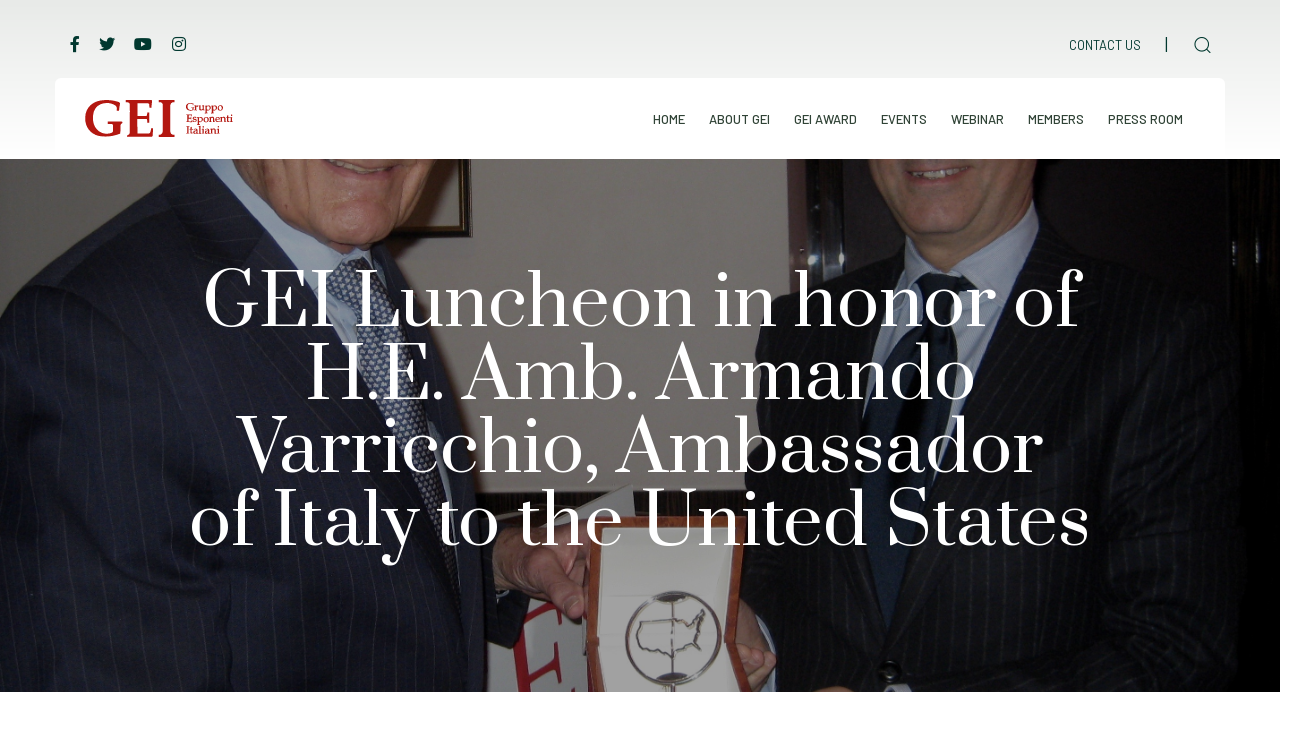

--- FILE ---
content_type: text/html; charset=UTF-8
request_url: https://geinewyork.com/eventi/gei-luncheon/amb-armando-varricchio/
body_size: 29956
content:
<!DOCTYPE html>
<html lang="it-IT">
<head >

	<meta charset="UTF-8">
	<meta name="viewport" content="width=device-width, initial-scale=1.0" />
	<meta http-equiv="X-UA-Compatible" content="IE=edge">
	<link rel="profile" href="https://gmpg.org/xfn/11">
	<meta name="mobile-web-app-capable" content="yes">
<meta name="apple-mobile-web-app-capable" content="yes">
<meta name="apple-mobile-web-app-title" content="GEI - Gruppo Esponenti Italiani - A forum dedicated to the advancement of italian business, science and culture in the united states">
<title>GEI Luncheon in honor of H.E. Amb. Armando Varricchio, Ambassador of Italy to the United States &#8211; GEI &#8211; Gruppo Esponenti Italiani</title>
			<script type="text/javascript">
			var WebFontConfig = WebFontConfig || {};
			WebFontConfig['active'] = function() {
				if ( typeof ( window.jQuery ) !== 'undefined' ) {
					jQuery(window).trigger('liquid_async_fonts_active');
				}
			};
			WebFontConfig['inactive'] = function() {
				if ( typeof ( window.jQuery ) !== 'undefined' ) {
					jQuery(window).trigger('liquid_async_fonts_inactive');
				}
			};
			</script>
			<meta name='robots' content='max-image-preview:large' />
	<style>img:is([sizes="auto" i], [sizes^="auto," i]) { contain-intrinsic-size: 3000px 1500px }</style>
	<link rel='dns-prefetch' href='//fonts.googleapis.com' />
<link rel='preconnect' href='https://fonts.gstatic.com' crossorigin />
<link rel="alternate" type="application/rss+xml" title="GEI - Gruppo Esponenti Italiani &raquo; Feed" href="https://geinewyork.com/feed/" />
<link rel="alternate" type="application/rss+xml" title="GEI - Gruppo Esponenti Italiani &raquo; Feed dei commenti" href="https://geinewyork.com/comments/feed/" />
<link rel="preload" href="https://geinewyork.com/wp-content/themes/hub/assets/vendors/liquid-icon/lqd-essentials/fonts/lqd-essentials.woff2" as="font" type="font/woff2" crossorigin><script type="text/javascript">
/* <![CDATA[ */
window._wpemojiSettings = {"baseUrl":"https:\/\/s.w.org\/images\/core\/emoji\/16.0.1\/72x72\/","ext":".png","svgUrl":"https:\/\/s.w.org\/images\/core\/emoji\/16.0.1\/svg\/","svgExt":".svg","source":{"concatemoji":"https:\/\/geinewyork.com\/wp-includes\/js\/wp-emoji-release.min.js?ver=6.8.3"}};
/*! This file is auto-generated */
!function(s,n){var o,i,e;function c(e){try{var t={supportTests:e,timestamp:(new Date).valueOf()};sessionStorage.setItem(o,JSON.stringify(t))}catch(e){}}function p(e,t,n){e.clearRect(0,0,e.canvas.width,e.canvas.height),e.fillText(t,0,0);var t=new Uint32Array(e.getImageData(0,0,e.canvas.width,e.canvas.height).data),a=(e.clearRect(0,0,e.canvas.width,e.canvas.height),e.fillText(n,0,0),new Uint32Array(e.getImageData(0,0,e.canvas.width,e.canvas.height).data));return t.every(function(e,t){return e===a[t]})}function u(e,t){e.clearRect(0,0,e.canvas.width,e.canvas.height),e.fillText(t,0,0);for(var n=e.getImageData(16,16,1,1),a=0;a<n.data.length;a++)if(0!==n.data[a])return!1;return!0}function f(e,t,n,a){switch(t){case"flag":return n(e,"\ud83c\udff3\ufe0f\u200d\u26a7\ufe0f","\ud83c\udff3\ufe0f\u200b\u26a7\ufe0f")?!1:!n(e,"\ud83c\udde8\ud83c\uddf6","\ud83c\udde8\u200b\ud83c\uddf6")&&!n(e,"\ud83c\udff4\udb40\udc67\udb40\udc62\udb40\udc65\udb40\udc6e\udb40\udc67\udb40\udc7f","\ud83c\udff4\u200b\udb40\udc67\u200b\udb40\udc62\u200b\udb40\udc65\u200b\udb40\udc6e\u200b\udb40\udc67\u200b\udb40\udc7f");case"emoji":return!a(e,"\ud83e\udedf")}return!1}function g(e,t,n,a){var r="undefined"!=typeof WorkerGlobalScope&&self instanceof WorkerGlobalScope?new OffscreenCanvas(300,150):s.createElement("canvas"),o=r.getContext("2d",{willReadFrequently:!0}),i=(o.textBaseline="top",o.font="600 32px Arial",{});return e.forEach(function(e){i[e]=t(o,e,n,a)}),i}function t(e){var t=s.createElement("script");t.src=e,t.defer=!0,s.head.appendChild(t)}"undefined"!=typeof Promise&&(o="wpEmojiSettingsSupports",i=["flag","emoji"],n.supports={everything:!0,everythingExceptFlag:!0},e=new Promise(function(e){s.addEventListener("DOMContentLoaded",e,{once:!0})}),new Promise(function(t){var n=function(){try{var e=JSON.parse(sessionStorage.getItem(o));if("object"==typeof e&&"number"==typeof e.timestamp&&(new Date).valueOf()<e.timestamp+604800&&"object"==typeof e.supportTests)return e.supportTests}catch(e){}return null}();if(!n){if("undefined"!=typeof Worker&&"undefined"!=typeof OffscreenCanvas&&"undefined"!=typeof URL&&URL.createObjectURL&&"undefined"!=typeof Blob)try{var e="postMessage("+g.toString()+"("+[JSON.stringify(i),f.toString(),p.toString(),u.toString()].join(",")+"));",a=new Blob([e],{type:"text/javascript"}),r=new Worker(URL.createObjectURL(a),{name:"wpTestEmojiSupports"});return void(r.onmessage=function(e){c(n=e.data),r.terminate(),t(n)})}catch(e){}c(n=g(i,f,p,u))}t(n)}).then(function(e){for(var t in e)n.supports[t]=e[t],n.supports.everything=n.supports.everything&&n.supports[t],"flag"!==t&&(n.supports.everythingExceptFlag=n.supports.everythingExceptFlag&&n.supports[t]);n.supports.everythingExceptFlag=n.supports.everythingExceptFlag&&!n.supports.flag,n.DOMReady=!1,n.readyCallback=function(){n.DOMReady=!0}}).then(function(){return e}).then(function(){var e;n.supports.everything||(n.readyCallback(),(e=n.source||{}).concatemoji?t(e.concatemoji):e.wpemoji&&e.twemoji&&(t(e.twemoji),t(e.wpemoji)))}))}((window,document),window._wpemojiSettings);
/* ]]> */
</script>

<style id='wp-emoji-styles-inline-css' type='text/css'>

	img.wp-smiley, img.emoji {
		display: inline !important;
		border: none !important;
		box-shadow: none !important;
		height: 1em !important;
		width: 1em !important;
		margin: 0 0.07em !important;
		vertical-align: -0.1em !important;
		background: none !important;
		padding: 0 !important;
	}
</style>
<link rel='stylesheet' id='wp-block-library-css' href='https://geinewyork.com/wp-includes/css/dist/block-library/style.min.css?ver=6.8.3' type='text/css' media='all' />
<style id='wp-block-library-theme-inline-css' type='text/css'>
.wp-block-audio :where(figcaption){color:#555;font-size:13px;text-align:center}.is-dark-theme .wp-block-audio :where(figcaption){color:#ffffffa6}.wp-block-audio{margin:0 0 1em}.wp-block-code{border:1px solid #ccc;border-radius:4px;font-family:Menlo,Consolas,monaco,monospace;padding:.8em 1em}.wp-block-embed :where(figcaption){color:#555;font-size:13px;text-align:center}.is-dark-theme .wp-block-embed :where(figcaption){color:#ffffffa6}.wp-block-embed{margin:0 0 1em}.blocks-gallery-caption{color:#555;font-size:13px;text-align:center}.is-dark-theme .blocks-gallery-caption{color:#ffffffa6}:root :where(.wp-block-image figcaption){color:#555;font-size:13px;text-align:center}.is-dark-theme :root :where(.wp-block-image figcaption){color:#ffffffa6}.wp-block-image{margin:0 0 1em}.wp-block-pullquote{border-bottom:4px solid;border-top:4px solid;color:currentColor;margin-bottom:1.75em}.wp-block-pullquote cite,.wp-block-pullquote footer,.wp-block-pullquote__citation{color:currentColor;font-size:.8125em;font-style:normal;text-transform:uppercase}.wp-block-quote{border-left:.25em solid;margin:0 0 1.75em;padding-left:1em}.wp-block-quote cite,.wp-block-quote footer{color:currentColor;font-size:.8125em;font-style:normal;position:relative}.wp-block-quote:where(.has-text-align-right){border-left:none;border-right:.25em solid;padding-left:0;padding-right:1em}.wp-block-quote:where(.has-text-align-center){border:none;padding-left:0}.wp-block-quote.is-large,.wp-block-quote.is-style-large,.wp-block-quote:where(.is-style-plain){border:none}.wp-block-search .wp-block-search__label{font-weight:700}.wp-block-search__button{border:1px solid #ccc;padding:.375em .625em}:where(.wp-block-group.has-background){padding:1.25em 2.375em}.wp-block-separator.has-css-opacity{opacity:.4}.wp-block-separator{border:none;border-bottom:2px solid;margin-left:auto;margin-right:auto}.wp-block-separator.has-alpha-channel-opacity{opacity:1}.wp-block-separator:not(.is-style-wide):not(.is-style-dots){width:100px}.wp-block-separator.has-background:not(.is-style-dots){border-bottom:none;height:1px}.wp-block-separator.has-background:not(.is-style-wide):not(.is-style-dots){height:2px}.wp-block-table{margin:0 0 1em}.wp-block-table td,.wp-block-table th{word-break:normal}.wp-block-table :where(figcaption){color:#555;font-size:13px;text-align:center}.is-dark-theme .wp-block-table :where(figcaption){color:#ffffffa6}.wp-block-video :where(figcaption){color:#555;font-size:13px;text-align:center}.is-dark-theme .wp-block-video :where(figcaption){color:#ffffffa6}.wp-block-video{margin:0 0 1em}:root :where(.wp-block-template-part.has-background){margin-bottom:0;margin-top:0;padding:1.25em 2.375em}
</style>
<style id='classic-theme-styles-inline-css' type='text/css'>
/*! This file is auto-generated */
.wp-block-button__link{color:#fff;background-color:#32373c;border-radius:9999px;box-shadow:none;text-decoration:none;padding:calc(.667em + 2px) calc(1.333em + 2px);font-size:1.125em}.wp-block-file__button{background:#32373c;color:#fff;text-decoration:none}
</style>
<style id='pdfemb-pdf-embedder-viewer-style-inline-css' type='text/css'>
.wp-block-pdfemb-pdf-embedder-viewer{max-width:none}

</style>
<style id='global-styles-inline-css' type='text/css'>
:root{--wp--preset--aspect-ratio--square: 1;--wp--preset--aspect-ratio--4-3: 4/3;--wp--preset--aspect-ratio--3-4: 3/4;--wp--preset--aspect-ratio--3-2: 3/2;--wp--preset--aspect-ratio--2-3: 2/3;--wp--preset--aspect-ratio--16-9: 16/9;--wp--preset--aspect-ratio--9-16: 9/16;--wp--preset--color--black: #000000;--wp--preset--color--cyan-bluish-gray: #abb8c3;--wp--preset--color--white: #ffffff;--wp--preset--color--pale-pink: #f78da7;--wp--preset--color--vivid-red: #cf2e2e;--wp--preset--color--luminous-vivid-orange: #ff6900;--wp--preset--color--luminous-vivid-amber: #fcb900;--wp--preset--color--light-green-cyan: #7bdcb5;--wp--preset--color--vivid-green-cyan: #00d084;--wp--preset--color--pale-cyan-blue: #8ed1fc;--wp--preset--color--vivid-cyan-blue: #0693e3;--wp--preset--color--vivid-purple: #9b51e0;--wp--preset--gradient--vivid-cyan-blue-to-vivid-purple: linear-gradient(135deg,rgba(6,147,227,1) 0%,rgb(155,81,224) 100%);--wp--preset--gradient--light-green-cyan-to-vivid-green-cyan: linear-gradient(135deg,rgb(122,220,180) 0%,rgb(0,208,130) 100%);--wp--preset--gradient--luminous-vivid-amber-to-luminous-vivid-orange: linear-gradient(135deg,rgba(252,185,0,1) 0%,rgba(255,105,0,1) 100%);--wp--preset--gradient--luminous-vivid-orange-to-vivid-red: linear-gradient(135deg,rgba(255,105,0,1) 0%,rgb(207,46,46) 100%);--wp--preset--gradient--very-light-gray-to-cyan-bluish-gray: linear-gradient(135deg,rgb(238,238,238) 0%,rgb(169,184,195) 100%);--wp--preset--gradient--cool-to-warm-spectrum: linear-gradient(135deg,rgb(74,234,220) 0%,rgb(151,120,209) 20%,rgb(207,42,186) 40%,rgb(238,44,130) 60%,rgb(251,105,98) 80%,rgb(254,248,76) 100%);--wp--preset--gradient--blush-light-purple: linear-gradient(135deg,rgb(255,206,236) 0%,rgb(152,150,240) 100%);--wp--preset--gradient--blush-bordeaux: linear-gradient(135deg,rgb(254,205,165) 0%,rgb(254,45,45) 50%,rgb(107,0,62) 100%);--wp--preset--gradient--luminous-dusk: linear-gradient(135deg,rgb(255,203,112) 0%,rgb(199,81,192) 50%,rgb(65,88,208) 100%);--wp--preset--gradient--pale-ocean: linear-gradient(135deg,rgb(255,245,203) 0%,rgb(182,227,212) 50%,rgb(51,167,181) 100%);--wp--preset--gradient--electric-grass: linear-gradient(135deg,rgb(202,248,128) 0%,rgb(113,206,126) 100%);--wp--preset--gradient--midnight: linear-gradient(135deg,rgb(2,3,129) 0%,rgb(40,116,252) 100%);--wp--preset--font-size--small: 13px;--wp--preset--font-size--medium: 20px;--wp--preset--font-size--large: 36px;--wp--preset--font-size--x-large: 42px;--wp--preset--spacing--20: 0.44rem;--wp--preset--spacing--30: 0.67rem;--wp--preset--spacing--40: 1rem;--wp--preset--spacing--50: 1.5rem;--wp--preset--spacing--60: 2.25rem;--wp--preset--spacing--70: 3.38rem;--wp--preset--spacing--80: 5.06rem;--wp--preset--shadow--natural: 6px 6px 9px rgba(0, 0, 0, 0.2);--wp--preset--shadow--deep: 12px 12px 50px rgba(0, 0, 0, 0.4);--wp--preset--shadow--sharp: 6px 6px 0px rgba(0, 0, 0, 0.2);--wp--preset--shadow--outlined: 6px 6px 0px -3px rgba(255, 255, 255, 1), 6px 6px rgba(0, 0, 0, 1);--wp--preset--shadow--crisp: 6px 6px 0px rgba(0, 0, 0, 1);}:where(.is-layout-flex){gap: 0.5em;}:where(.is-layout-grid){gap: 0.5em;}body .is-layout-flex{display: flex;}.is-layout-flex{flex-wrap: wrap;align-items: center;}.is-layout-flex > :is(*, div){margin: 0;}body .is-layout-grid{display: grid;}.is-layout-grid > :is(*, div){margin: 0;}:where(.wp-block-columns.is-layout-flex){gap: 2em;}:where(.wp-block-columns.is-layout-grid){gap: 2em;}:where(.wp-block-post-template.is-layout-flex){gap: 1.25em;}:where(.wp-block-post-template.is-layout-grid){gap: 1.25em;}.has-black-color{color: var(--wp--preset--color--black) !important;}.has-cyan-bluish-gray-color{color: var(--wp--preset--color--cyan-bluish-gray) !important;}.has-white-color{color: var(--wp--preset--color--white) !important;}.has-pale-pink-color{color: var(--wp--preset--color--pale-pink) !important;}.has-vivid-red-color{color: var(--wp--preset--color--vivid-red) !important;}.has-luminous-vivid-orange-color{color: var(--wp--preset--color--luminous-vivid-orange) !important;}.has-luminous-vivid-amber-color{color: var(--wp--preset--color--luminous-vivid-amber) !important;}.has-light-green-cyan-color{color: var(--wp--preset--color--light-green-cyan) !important;}.has-vivid-green-cyan-color{color: var(--wp--preset--color--vivid-green-cyan) !important;}.has-pale-cyan-blue-color{color: var(--wp--preset--color--pale-cyan-blue) !important;}.has-vivid-cyan-blue-color{color: var(--wp--preset--color--vivid-cyan-blue) !important;}.has-vivid-purple-color{color: var(--wp--preset--color--vivid-purple) !important;}.has-black-background-color{background-color: var(--wp--preset--color--black) !important;}.has-cyan-bluish-gray-background-color{background-color: var(--wp--preset--color--cyan-bluish-gray) !important;}.has-white-background-color{background-color: var(--wp--preset--color--white) !important;}.has-pale-pink-background-color{background-color: var(--wp--preset--color--pale-pink) !important;}.has-vivid-red-background-color{background-color: var(--wp--preset--color--vivid-red) !important;}.has-luminous-vivid-orange-background-color{background-color: var(--wp--preset--color--luminous-vivid-orange) !important;}.has-luminous-vivid-amber-background-color{background-color: var(--wp--preset--color--luminous-vivid-amber) !important;}.has-light-green-cyan-background-color{background-color: var(--wp--preset--color--light-green-cyan) !important;}.has-vivid-green-cyan-background-color{background-color: var(--wp--preset--color--vivid-green-cyan) !important;}.has-pale-cyan-blue-background-color{background-color: var(--wp--preset--color--pale-cyan-blue) !important;}.has-vivid-cyan-blue-background-color{background-color: var(--wp--preset--color--vivid-cyan-blue) !important;}.has-vivid-purple-background-color{background-color: var(--wp--preset--color--vivid-purple) !important;}.has-black-border-color{border-color: var(--wp--preset--color--black) !important;}.has-cyan-bluish-gray-border-color{border-color: var(--wp--preset--color--cyan-bluish-gray) !important;}.has-white-border-color{border-color: var(--wp--preset--color--white) !important;}.has-pale-pink-border-color{border-color: var(--wp--preset--color--pale-pink) !important;}.has-vivid-red-border-color{border-color: var(--wp--preset--color--vivid-red) !important;}.has-luminous-vivid-orange-border-color{border-color: var(--wp--preset--color--luminous-vivid-orange) !important;}.has-luminous-vivid-amber-border-color{border-color: var(--wp--preset--color--luminous-vivid-amber) !important;}.has-light-green-cyan-border-color{border-color: var(--wp--preset--color--light-green-cyan) !important;}.has-vivid-green-cyan-border-color{border-color: var(--wp--preset--color--vivid-green-cyan) !important;}.has-pale-cyan-blue-border-color{border-color: var(--wp--preset--color--pale-cyan-blue) !important;}.has-vivid-cyan-blue-border-color{border-color: var(--wp--preset--color--vivid-cyan-blue) !important;}.has-vivid-purple-border-color{border-color: var(--wp--preset--color--vivid-purple) !important;}.has-vivid-cyan-blue-to-vivid-purple-gradient-background{background: var(--wp--preset--gradient--vivid-cyan-blue-to-vivid-purple) !important;}.has-light-green-cyan-to-vivid-green-cyan-gradient-background{background: var(--wp--preset--gradient--light-green-cyan-to-vivid-green-cyan) !important;}.has-luminous-vivid-amber-to-luminous-vivid-orange-gradient-background{background: var(--wp--preset--gradient--luminous-vivid-amber-to-luminous-vivid-orange) !important;}.has-luminous-vivid-orange-to-vivid-red-gradient-background{background: var(--wp--preset--gradient--luminous-vivid-orange-to-vivid-red) !important;}.has-very-light-gray-to-cyan-bluish-gray-gradient-background{background: var(--wp--preset--gradient--very-light-gray-to-cyan-bluish-gray) !important;}.has-cool-to-warm-spectrum-gradient-background{background: var(--wp--preset--gradient--cool-to-warm-spectrum) !important;}.has-blush-light-purple-gradient-background{background: var(--wp--preset--gradient--blush-light-purple) !important;}.has-blush-bordeaux-gradient-background{background: var(--wp--preset--gradient--blush-bordeaux) !important;}.has-luminous-dusk-gradient-background{background: var(--wp--preset--gradient--luminous-dusk) !important;}.has-pale-ocean-gradient-background{background: var(--wp--preset--gradient--pale-ocean) !important;}.has-electric-grass-gradient-background{background: var(--wp--preset--gradient--electric-grass) !important;}.has-midnight-gradient-background{background: var(--wp--preset--gradient--midnight) !important;}.has-small-font-size{font-size: var(--wp--preset--font-size--small) !important;}.has-medium-font-size{font-size: var(--wp--preset--font-size--medium) !important;}.has-large-font-size{font-size: var(--wp--preset--font-size--large) !important;}.has-x-large-font-size{font-size: var(--wp--preset--font-size--x-large) !important;}
:where(.wp-block-post-template.is-layout-flex){gap: 1.25em;}:where(.wp-block-post-template.is-layout-grid){gap: 1.25em;}
:where(.wp-block-columns.is-layout-flex){gap: 2em;}:where(.wp-block-columns.is-layout-grid){gap: 2em;}
:root :where(.wp-block-pullquote){font-size: 1.5em;line-height: 1.6;}
</style>
<link rel='stylesheet' id='contact-form-7-css' href='https://geinewyork.com/wp-content/plugins/contact-form-7/includes/css/styles.css?ver=6.1.4' type='text/css' media='all' />
<link rel='stylesheet' id='redux-extendify-styles-css' href='https://geinewyork.com/wp-content/plugins/hub-core/extras/redux-framework/redux-core/assets/css/extendify-utilities.css?ver=4.4.12.2' type='text/css' media='all' />
<link rel='stylesheet' id='rgg-simplelightbox-css' href='https://geinewyork.com/wp-content/plugins/responsive-gallery-grid/lib/simplelightbox/simplelightbox.min.css?ver=2.3.18' type='text/css' media='all' />
<link rel='stylesheet' id='slickstyle-css' href='https://geinewyork.com/wp-content/plugins/responsive-gallery-grid/lib/slick/slick.1.9.0.min.css?ver=2.3.18' type='text/css' media='all' />
<link rel='stylesheet' id='slick-theme-css' href='https://geinewyork.com/wp-content/plugins/responsive-gallery-grid/lib/slick/slick-theme.css?ver=2.3.18' type='text/css' media='all' />
<link rel='stylesheet' id='rgg-style-css' href='https://geinewyork.com/wp-content/plugins/responsive-gallery-grid/css/style.css?ver=2.3.18' type='text/css' media='all' />
<link rel='stylesheet' id='bootstrap-css' href='https://geinewyork.com/wp-content/themes/hub/assets/vendors/bootstrap/css/bootstrap.min.css' type='text/css' media='all' />
<link rel='stylesheet' id='liquid-base-css' href='https://geinewyork.com/wp-content/themes/hub/style.css' type='text/css' media='all' />
<style id='liquid-base-inline-css' type='text/css'>
.lqd-697aee1d89d49{
			position: fixed;
			left: 0;
			bottom: 0;
			right: 0;
			margin: 0;
			padding: 1em 1.41575em;
			background-color: #3d9cd2;
			color: #fff;
			z-index: 9998;
			display: flex;
			justify-content: center;
			align-items: center;
			gap: 8px;
			a{color:#fff}
		}.lqd-697aee1d89d49.err{
			background-color: #d63939;
		}
</style>
<link rel='stylesheet' id='liquid-theme-css' href='https://geinewyork.com/wp-content/themes/hub/assets/css/theme.min.css' type='text/css' media='all' />
<link rel='stylesheet' id='theme-responsive-min-css' href='https://geinewyork.com/wp-content/themes/hub/assets/css/theme-responsive-min.min.css?ver=6.8.3' type='text/css' media='screen and (min-width: 1200px)' />
<link rel='stylesheet' id='theme-responsive-max-css' href='https://geinewyork.com/wp-content/themes/hub/assets/css/theme-responsive-max.min.css?ver=6.8.3' type='text/css' media='screen and (max-width: 1199px)' />
<link rel='stylesheet' id='slb_core-css' href='https://geinewyork.com/wp-content/plugins/simple-lightbox/client/css/app.css?ver=2.9.4' type='text/css' media='all' />
<link rel='stylesheet' id='le-schedule-table-css' href='https://geinewyork.com/wp-content/plugins/liquid-events/assets/css/liquid-events-table.min.css?ver=6.8.3' type='text/css' media='all' />
<link rel='stylesheet' id='bsf-Defaults-css' href='https://geinewyork.com/wp-content/uploads/smile_fonts/Defaults/Defaults.css?ver=3.19.14' type='text/css' media='all' />
<link rel='stylesheet' id='landinghub-core-css' href='https://geinewyork.com/wp-content/plugins/hub-core/assets/css/landinghub-core.min.css?ver=6.8.3' type='text/css' media='all' />
<link rel="preload" as="style" href="https://fonts.googleapis.com/css?family=Barlow:400,500%7CPrata:400&#038;display=swap&#038;ver=6.8.3" /><link rel="stylesheet" href="https://fonts.googleapis.com/css?family=Barlow:400,500%7CPrata:400&#038;display=swap&#038;ver=6.8.3" media="print" onload="this.media='all'"><noscript><link rel="stylesheet" href="https://fonts.googleapis.com/css?family=Barlow:400,500%7CPrata:400&#038;display=swap&#038;ver=6.8.3" /></noscript><link rel='stylesheet' id='liquid-generated-responsive-css' href='//geinewyork.com/wp-content/uploads/liquid-styles/liquid-responsive-100.css?timestamp=1673382500&#038;ver=6.8.3' type='text/css' media='all' />
<link rel='stylesheet' id='liquid-dynamic-css-css' href='//geinewyork.com/wp-content/uploads/liquid-styles/liquid-css-2793.css?timestamp=1721108981&#038;ver=6.8.3' type='text/css' media='all' />
<script type="text/javascript" src="https://geinewyork.com/wp-includes/js/jquery/jquery.min.js?ver=3.7.1" id="jquery-core-js"></script>
<script type="text/javascript" src="https://geinewyork.com/wp-includes/js/jquery/jquery-migrate.min.js?ver=3.4.1" id="jquery-migrate-js"></script>
<link rel="https://api.w.org/" href="https://geinewyork.com/wp-json/" /><link rel="alternate" title="JSON" type="application/json" href="https://geinewyork.com/wp-json/wp/v2/posts/2793" /><meta name="generator" content="WordPress 6.8.3" />
<link rel="canonical" href="https://geinewyork.com/eventi/gei-luncheon/amb-armando-varricchio/" />
<link rel='shortlink' href='https://geinewyork.com/?p=2793' />
<link rel="alternate" title="oEmbed (JSON)" type="application/json+oembed" href="https://geinewyork.com/wp-json/oembed/1.0/embed?url=https%3A%2F%2Fgeinewyork.com%2Feventi%2Fgei-luncheon%2Famb-armando-varricchio%2F" />
<link rel="alternate" title="oEmbed (XML)" type="text/xml+oembed" href="https://geinewyork.com/wp-json/oembed/1.0/embed?url=https%3A%2F%2Fgeinewyork.com%2Feventi%2Fgei-luncheon%2Famb-armando-varricchio%2F&#038;format=xml" />
<!-- start Simple Custom CSS and JS -->
<style type="text/css">
/* Titolo Articolo */
.lqd-blog-post-style-6 h1.entry-title {
    line-height: 1.2em;
}

/*Social pagina Articolo*/
.lqd-post-sticky-stuff .lqd-post-share {
    font-size: 27px;
    color: #02382f;
}
/*linea finale Articolo*/
.blog-post-footer:before {
    border-top: 1px solid #b21710;
    left: 15px;
    right: 15px;
}
/*Prev-Nex  Artcolo*/
nav.post-nav a:hover .nav-subtitle {
    background-color: #b21710;
    color: #fff;
}
/*Video in Evidenza
  errore di visualizzazione molto spazio sopra
.lqd-blog-post-style-6 .lqd-post-media {
    padding-top: unset;
}
.lqd-blog-post-style-6 .lqd-post-media iframe {
    padding-top: 0;
}*/

/********
 VIDEO in Evidenza
 errore di visualizzazione molto spazio sopra
 I Format post del tema non fuznionano attualmente 
 Sto usando un plugin per i video in evidenza 
*********/
/*Video dentro Articolo
annulla lo spazio per la Categoria "WEBINAR"*/
.category-webinar figure.lqd-post-media {
    padding-top: 0 !important;
}
/*Video griglia Articoli
ridimensiona altezza in griglia nella Categoria "WEBINAR"*/
.category-webinar .lqd-lp-grid figure iframe{
    height: 200px !important;
}

</style>
<!-- end Simple Custom CSS and JS -->
<!-- start Simple Custom CSS and JS -->
<style type="text/css">
/* CAMPI FORM
******************/
/*Punsante form*/
.gei-form input[type="submit"]  {
    text-transform: uppercase !important;
    border-color: #1b4a3f !important;
}
.gei-form input[type="submit"]:hover  {
    border-color: #C22800 !important;
}
/*testo form dopo inserimento*/
.gei-form textarea.wpcf7-validates-as-required {
    color: #1b4a3f;
}
::placeholder {
    text-transform: uppercase;
    color: #ddd !important;
}
.wpcf7-form.invalid input.wpcf7-form-control.has-spinner.wpcf7-submit {
    background: rgb(180 24 16 / 27%);
}

/* MESSAGGI FORM
******************/
.wpcf7 form .wpcf7-response-output {
    margin: 0em 0.5em 2em !important;
}
/*Messaggio di errore Form contatti*/
.wpcf7-form.invalid .wpcf7-response-output {
    margin: -1em 0.5em 2em;
    padding: 0.2em 1em;
    border: 6px solid;
    color: #333;
}
/*Messaggio conferma invio*/
.wpcf7 form.sent .wpcf7-response-output {
    background: #46b45029 !important;
    border-radius: 5px !important;
    text-align: center !important;
}

</style>
<!-- end Simple Custom CSS and JS -->
<!-- start Simple Custom CSS and JS -->
<style type="text/css">
/* LAYOUT
********************************/
/*Larghezza titolo Pag*/
@media (min-width: 1200px){
    .titlebar-col.col-xs-12.col-lg-6 {
    width: 60%;
    }
}
/*centra la pagina con password*/
form.post-password-form {
    text-align: center;
}


/* VARIE
********************************/
hr {
    margin-top: 30px;
    margin-bottom: 30px;
    border-top: 1px solid #b21710;
}


/* BLOG
********************************/
/*Posizione Categoria Blog*/
.lqd-lp-img .lqd-lp-meta:not(:only-child) {
	position: relative;
    top: initial !important;
    bottom: 20px !important;
}
/*Box categoria Blog*/
.lqd-lp-cat-solid a, 
.lqd-lp-cat-border a {
    padding: 4px 8px !important;
}
/*Distanza foto/tirolo - Blocchetto Articolo Blog*/
.p-5 {
    padding: 0.5rem 2rem 2rem !important;
}
/* icona Video in Griglia 
il tema non prevede una icona*/
.post_format-post-format-video.lqd-lp-hover-img-zoom .lqd-lp-img figure:after {
  position: absolute;
  content: url(https://geinewyork.com/wp-content/uploads/2024/06/youtube-2.png);
  height: 40px;
  width: 80px;
  top: 37%;
  left: 40%;
  margin: 0;
}


/* WIDGET
********************************/
.widget_search{
    background-color: initial !important;
    border: initial !important;
}
.widget {
    background-color: #F3F4F3;
    border: 1px solid #F3F4F3;
}


/* LIGHTBOX
********************************/
/*Lightbox Search*/
.lqd-module-search-zoom-out .ld-module-dropdown:before {
    background: #02382fe8;
}
.lqd-module-search-zoom-out .ld-search-form input {
    border-bottom-color: #fff !important;
    color: #ffffff !important;
    }
.lqd-module-search-zoom-out .lqd-module-search-info {
color: #ffffff9c!important;
}
/*Lightbox Search - Fascia in bassto testi*/
.lqd-module-search-suggestion.w-50 {
    background-color: #b21710e0;
    padding: 20px !important;
}

/*Lightbox - Plugin Simple Lightbox*/
#slb_viewer_wrap .slb_theme_slb_baseline .slb_viewer_overlay {
    background-color: #1d3f37 !important;
}
/*Descrizione foto Lightbox - Plugin Simple Lightbox*/
span.slb_data_title {
    font-family: 'Prata', sans-serif !important;
}
#slb_viewer_wrap .slb_theme_slb_default .slb_data_title, 
#slb_viewer_wrap .slb_theme_slb_default .slb_group_status {
    font-size: 20px !important;
    margin-top: 1em;
}</style>
<!-- end Simple Custom CSS and JS -->
<meta name="generator" content="Redux 4.4.12.2" />	
		<link rel="shortcut icon" href="https://geinewyork.com/wp-content/uploads/2023/01/GEI_favico_16.png" />
					<!-- For iPhone -->
			<link rel="apple-touch-icon-precomposed" href="https://geinewyork.com/wp-content/uploads/2023/01/GEI_favico_57.png">
					<!-- For iPhone 4 Retina display -->
			<link rel="apple-touch-icon" sizes="114x114" href="https://geinewyork.com/wp-content/uploads/2023/01/GEI_favico_114.png">
					<!-- For iPad -->
			<link rel="apple-touch-icon" sizes="72x72" href="https://geinewyork.com/wp-content/uploads/2023/01/GEI_favico_72.png">
					<!-- For iPad Retina display -->
			<link rel="apple-touch-icon" sizes="144x144" href="https://geinewyork.com/wp-content/uploads/2023/01/GEI_favico_144.png">
		
	<script type="text/javascript">
				window.liquidParams = {
					currentZIndex: 10,
					lazyLoadOffset: 500,
					ccOuterSize: 35,
					ccActiveCircleBg: 1,
					ccActiveCircleBc: 1,
				};
				window.liquidIsElementor = false;
			</script><meta name="generator" content="Powered by WPBakery Page Builder - drag and drop page builder for WordPress."/>
<meta name="generator" content="Powered by Slider Revolution 6.7.19 - responsive, Mobile-Friendly Slider Plugin for WordPress with comfortable drag and drop interface." />
<script>function setREVStartSize(e){
			//window.requestAnimationFrame(function() {
				window.RSIW = window.RSIW===undefined ? window.innerWidth : window.RSIW;
				window.RSIH = window.RSIH===undefined ? window.innerHeight : window.RSIH;
				try {
					var pw = document.getElementById(e.c).parentNode.offsetWidth,
						newh;
					pw = pw===0 || isNaN(pw) || (e.l=="fullwidth" || e.layout=="fullwidth") ? window.RSIW : pw;
					e.tabw = e.tabw===undefined ? 0 : parseInt(e.tabw);
					e.thumbw = e.thumbw===undefined ? 0 : parseInt(e.thumbw);
					e.tabh = e.tabh===undefined ? 0 : parseInt(e.tabh);
					e.thumbh = e.thumbh===undefined ? 0 : parseInt(e.thumbh);
					e.tabhide = e.tabhide===undefined ? 0 : parseInt(e.tabhide);
					e.thumbhide = e.thumbhide===undefined ? 0 : parseInt(e.thumbhide);
					e.mh = e.mh===undefined || e.mh=="" || e.mh==="auto" ? 0 : parseInt(e.mh,0);
					if(e.layout==="fullscreen" || e.l==="fullscreen")
						newh = Math.max(e.mh,window.RSIH);
					else{
						e.gw = Array.isArray(e.gw) ? e.gw : [e.gw];
						for (var i in e.rl) if (e.gw[i]===undefined || e.gw[i]===0) e.gw[i] = e.gw[i-1];
						e.gh = e.el===undefined || e.el==="" || (Array.isArray(e.el) && e.el.length==0)? e.gh : e.el;
						e.gh = Array.isArray(e.gh) ? e.gh : [e.gh];
						for (var i in e.rl) if (e.gh[i]===undefined || e.gh[i]===0) e.gh[i] = e.gh[i-1];
											
						var nl = new Array(e.rl.length),
							ix = 0,
							sl;
						e.tabw = e.tabhide>=pw ? 0 : e.tabw;
						e.thumbw = e.thumbhide>=pw ? 0 : e.thumbw;
						e.tabh = e.tabhide>=pw ? 0 : e.tabh;
						e.thumbh = e.thumbhide>=pw ? 0 : e.thumbh;
						for (var i in e.rl) nl[i] = e.rl[i]<window.RSIW ? 0 : e.rl[i];
						sl = nl[0];
						for (var i in nl) if (sl>nl[i] && nl[i]>0) { sl = nl[i]; ix=i;}
						var m = pw>(e.gw[ix]+e.tabw+e.thumbw) ? 1 : (pw-(e.tabw+e.thumbw)) / (e.gw[ix]);
						newh =  (e.gh[ix] * m) + (e.tabh + e.thumbh);
					}
					var el = document.getElementById(e.c);
					if (el!==null && el) el.style.height = newh+"px";
					el = document.getElementById(e.c+"_wrapper");
					if (el!==null && el) {
						el.style.height = newh+"px";
						el.style.display = "block";
					}
				} catch(e){
					console.log("Failure at Presize of Slider:" + e)
				}
			//});
		  };</script>
<noscript><style> .wpb_animate_when_almost_visible { opacity: 1; }</style></noscript><style type="text/css" data-type="vc_custom-css">.solid-row .lqd-head-sec {
    background: #fff;
    border-radius: 6px;
}</style><style type="text/css" data-type="vc_shortcodes-custom-css">.vc_custom_1621614682582{padding-top: 20px !important;padding-right: 45px !important;padding-bottom: 10px !important;padding-left: 45px !important;}.vc_custom_1665265353114{margin-right: -35px !important;margin-left: -35px !important;}.vc_custom_1658594456107{padding-left: 30px !important;}.vc_custom_1658594311282{padding-right: 30px !important;}</style><style type="text/css" data-type="vc_shortcodes-custom-css">.vc_custom_1663161139791{padding-top: 60px !important;padding-right: 20px !important;padding-bottom: 40px !important;padding-left: 20px !important;background-color: #01382f !important;}.vc_custom_1663161403845{background-color: #1d3f37 !important;}.vc_custom_1621611382482{margin-bottom: 30px !important;}.vc_custom_1658597539731{margin-bottom: 0px !important;}.vc_custom_1677016196911{border-left-width: 0px !important;padding-left: 0px !important;border-left-color: #d73105 !important;border-left-style: solid !important;}.vc_custom_1658670096566{margin-bottom: 30px !important;margin-left: 15px !important;border-left-width: 0px !important;border-left-color: #d73105 !important;border-left-style: solid !important;}.vc_custom_1658670086216{margin-top: 30px !important;margin-bottom: 30px !important;border-left-width: 0px !important;border-left-color: #d73105 !important;border-left-style: solid !important;}.vc_custom_1658669824968{margin-top: 30px !important;margin-left: 15px !important;}.vc_custom_1658672267267{padding-top: 25px !important;padding-right: 10px !important;padding-bottom: 10px !important;padding-left: 20px !important;}.vc_custom_1658672259867{padding-top: 10px !important;padding-right: 10px !important;padding-bottom: 25px !important;padding-left: 20px !important;}</style>
</head>

<body class="wp-singular post-template-default single single-post postid-2793 single-format-standard wp-embed-responsive wp-theme-hub has-sidebar lqd-blog-post lqd-blog-post-style-1 blog-single-post-has-thumbnail lqd-preloader-activated lqd-page-not-loaded lqd-preloader-style-spinner-classical site-wide-layout sidebar-widgets-outline lazyload-enabled wpb-js-composer js-comp-ver-6.9.0 vc_responsive" dir="ltr" itemscope="itemscope" itemtype="http://schema.org/WebPage" data-mobile-nav-breakpoint="1199" data-mobile-nav-style="modern" data-mobile-nav-scheme="dark" data-mobile-nav-trigger-alignment="right" data-mobile-header-scheme="gray" data-mobile-logo-alignment="default" data-overlay-onmobile="false">
	
	
	<div><div class="screen-reader-text">Skip links</div><ul class="liquid-skip-link screen-reader-text"><li><a href="#primary-nav" class="screen-reader-shortcut"> Skip to primary navigation</a></li><li><a href="#lqd-site-content" class="screen-reader-shortcut"> Skip to content</a></li></ul></div>
<div class="lqd-preloader-wrap lqd-preloader-spinner-classsical" data-preloader-options='{ "animationType": "fade" }'>
	<div class="lqd-preloader-inner">

		<div class="lqd-preloader-spc-el"></div>

	</div>
</div>
	<div id="wrap">

		<div class="titlebar text-center"  >
	
		<div class="lqd-sticky-placeholder d-none"></div><header class="header site-header main-header main-header-overlay   is-not-stuck" data-sticky-header="true" data-sticky-values-measured="false" data-sticky-options="{&quot;stickyTrigger&quot;:&quot;first-section&quot;}" id="header" itemscope="itemscope" itemtype="http://schema.org/WPHeader">
    
    <div  class="lqd-head-sec-wrap pos-rel lqd-hide-onstuck   vc_custom_1621614682582 " style="">
						<div class="lqd-head-sec container d-flex align-items-stretch"><div  class="col lqd-head-col  " ><style>.ld_header_social_icons_697aee1e8678f.social-icon{font-size:16px;}.ld_header_social_icons_697aee1e8678f li a{color:rgb(1, 56, 47);}.ld_header_social_icons_697aee1e8678f li a:hover{color:rgba(1, 56, 47, 0.7);}.is-stuck .lqd-head-col > .header-module > .ld_header_social_icons_697aee1e8678f li a{color:rgb(255, 255, 255);}</style><div class="header-module no-rotate">
	<ul class="social-icon social-icon-sm ld_header_social_icons_697aee1e8678f" id=ld_header_social_icons_697aee1e8678f>
	<li><a href="#" target="_blank"><i class="fa fa-facebook"></i></a></li><li><a href="#" target="_blank"><i class="fa fa-twitter"></i></a></li><li><a href="#" target="_blank"><i class="fa fa-youtube"></i></a></li><li><a href="https://www.instagram.com/geinewyork/" target="_blank"><i class="fa fa-instagram"></i></a></li>	</ul>
</div></div><div  class="col lqd-head-col   text-right text-right" ><div class="header-module ">
	<style>.ld_custom_menu_697aee1e8729b > ul > li > a{font-size:13px;text-transform:uppercase;color:rgb(1, 56, 47);}.ld_custom_menu_697aee1e8729b li:not(:last-child):after{content:'|';}.ld_custom_menu_697aee1e8729b{margin-inline-start:-1px;margin-inline-end:-1px;}.ld_custom_menu_697aee1e8729b li:after{margin-inline-start:1px;margin-inline-end:1px;}.lqd-stickybar > .lqd-head-col > .header-module > .ld_custom_menu_697aee1e8729b li:after{margin-top:1px;margin-bottom:1px;}.ld_custom_menu_697aee1e8729b > ul > li > a:hover, .ld_custom_menu_697aee1e8729b li.is-active > a{color:rgba(1, 56, 47, 0.7);}.lqd-head-col > .lqd-active-row-light.header-module > .ld_custom_menu_697aee1e8729b > ul > li > a{color:rgb(255, 255, 255);}</style><div
	class="lqd-fancy-menu lqd-custom-menu lqd-menu-td-none ld_header_custom_menu_697aee1e86b8e ld_custom_menu_697aee1e8729b"
	>

	<ul class="reset-ul inline-nav" id="ld_custom_menu_697aee1e8729b" >
	<li><a href="https://geinewyork.com/contacts-us/" target="_self"> Contact Us</a></li>	</ul>
</div></div><div class="header-module">
	<p><span style="color: #01382f;">|</span></p>
</div><style>.ld-module-search .ld-module-trigger{color:rgb(1, 56, 47);}.ld-module-search .ld-module-trigger-icon i{font-size:17px;}</style><div class="header-module ">
	<div class="ld-module-search lqd-module-search-zoom-out d-flex align-items-center" data-module-style='lqd-search-style-zoom-out'>

	
	<span class="ld-module-trigger collapsed lqd-module-trigger-txt-left lqd-module-show-icon lqd-module-icon-plain" role="button" data-ld-toggle="true" data-toggle="collapse" data-target="#search-697aee1e87f63" data-bs-toggle="collapse" data-bs-target="#search-697aee1e87f63" aria-controls="search-697aee1e87f63" aria-expanded="false" aria-label="Search">
		<span class="ld-module-trigger-txt"></span>
					<span class="ld-module-trigger-icon">
				<i class="lqd-icn-ess icon-ld-search"></i>
			</span>
			</span>

	<div class="ld-module-dropdown collapse w-100 pos-fix pos-tl text-center invisible" id="search-697aee1e87f63">

		<div class="ld-search-form-container h-100">

			<span role="button" class="lqd-module-search-close input-icon pos-abs" data-ld-toggle="true" data-toggle="collapse" data-target="#search-697aee1e87f63" data-bs-toggle="collapse" data-bs-target="#search-697aee1e87f63" aria-controls="search-697aee1e87f63" aria-expanded="false" aria-label="Close">
				<i class="lqd-icn-ess icon-ion-ios-close"></i>
			</span>
			<form class="ld-search-form" role="search" method="get" action="https://geinewyork.com/">
				<label class="screen-reader-text" for="s">Search</label>
				<input class="d-block w-100" value="" name="s" type="search" autocomplete="off" autocorrect="off" autocapitalize="off" spellcheck="false" />
				<input type="hidden" name="post_type" value="post" />
									<span class="lqd-module-search-info d-block font-weight-bold text-end">Type and hit enter</span>
							</form>
			<div class="lqd-module-search-related d-flex mx-auto text-start">
				
							</div>

		</div>

	</div>

</div></div></div>	</div></div><div  class="lqd-head-sec-wrap pos-rel   solid-row vc_custom_1665265353114 " style="">
						<div class="lqd-head-sec container d-flex align-items-stretch"><div  class="col lqd-head-col vc_custom_1658594456107 " ><style>.ld_header_image_697aee1e880f0{padding-top:22px;padding-bottom:22px;}.is-stuck .ld_header_image_697aee1e880f0{padding-top:20px;padding-bottom:27px;}</style>
<div id="ld_header_image_697aee1e880f0" class="header-module module-logo no-rotate navbar-brand-plain ld_header_image_697aee1e880f0">

	<a class="navbar-brand" href="https://geinewyork.com/" rel="home"><span class="navbar-brand-inner">    <img class="logo-default" src="https://geinewyork.com/wp-content/uploads/2023/01/Logo-GEI_148x38_1.svg" alt="GEI - Gruppo Esponenti Italiani"  /></span></a>		
</div><!-- /.navbar-header --></div><div  class="col-auto lqd-head-col vc_custom_1658594311282 " ><style>.ld_header_menu_697aee1e88627 > li > a{font-size:13px;font-weight:500;text-transform:uppercase;}.ld_header_menu_697aee1e88627 .nav-item-children > li > a{font-size:15px;}.ld_header_menu_697aee1e88627 > li > a, .navbar-fullscreen .ld_header_menu_697aee1e88627 > li > a{color:rgb(48, 67, 54);}.ld_header_menu_697aee1e88627 > li:hover > a, .navbar-fullscreen .ld_header_menu_697aee1e88627 > li > a:hover{color:rgb(51, 51, 51);}.ld_header_menu_697aee1e88627 > li.is-active > a, .ld_header_menu_697aee1e88627 > li.current_page_item > a, .ld_header_menu_697aee1e88627 > li.current-menu-item > a, .ld_header_menu_697aee1e88627 > li.current-menu-ancestor > a, .navbar-fullscreen .ld_header_menu_697aee1e88627 > li.is-active > a, .navbar-fullscreen .ld_header_menu_697aee1e88627 > li.current_page_item > a, .navbar-fullscreen .ld_header_menu_697aee1e88627 > li.current-menu-item > a, .navbar-fullscreen .ld_header_menu_697aee1e88627 > li.current-menu-ancestor > a{color:rgb(51, 51, 51);}.ld_header_menu_697aee1e88627{--lqd-menu-items-top-padding:0px;--lqd-menu-items-right-padding:12px;--lqd-menu-items-bottom-padding:0px;--lqd-menu-items-left-padding:12px;}</style><div class="header-module module-primary-nav pos-stc">
	<div class="collapse navbar-collapse lqd-submenu-cover  " id="main-header-collapse" aria-expanded="false" role="navigation">
	<ul id="primary-nav" class="main-nav lqd-menu-counter-right ld_header_menu_697aee1e88627 main-nav-hover-fade-inactive nav align-items-lg-stretch justify-content-lg-default-align" data-submenu-options='{"toggleType":"fade","handler":"mouse-in-out"}' data-localscroll="true" data-localscroll-options='{"itemsSelector": "> li > a", "trackWindowScroll": true}'><li id="menu-item-6772" class="menu-item menu-item-type-post_type menu-item-object-page menu-item-home menu-item-6772"><a href="https://geinewyork.com/">Home</a></li>
<li id="menu-item-6227" class="menu-item menu-item-type-post_type menu-item-object-page menu-item-6227"><a href="https://geinewyork.com/about-gei/">About Gei</a></li>
<li id="menu-item-6230" class="menu-item menu-item-type-post_type menu-item-object-page menu-item-6230"><a href="https://geinewyork.com/about-the-gei-award/">GEI Award</a></li>
<li id="menu-item-7599" class="menu-item menu-item-type-custom menu-item-object-custom menu-item-has-children menu-item-7599"><a href="#">Events<span class="submenu-expander pos-abs"><svg xmlns="http://www.w3.org/2000/svg" width="21" height="32" viewBox="0 0 21 32" style="width: 1em; height: 1em;"><path fill="currentColor" d="M10.5 18.375l7.938-7.938c.562-.562 1.562-.562 2.125 0s.562 1.563 0 2.126l-9 9c-.563.562-1.5.625-2.063.062L.437 12.562C.126 12.25 0 11.876 0 11.5s.125-.75.438-1.063c.562-.562 1.562-.562 2.124 0z"></path></svg></span></a>
<ul class="nav-item-children">
	<li id="menu-item-7598" class="menu-item menu-item-type-post_type menu-item-object-page menu-item-7598"><a href="https://geinewyork.com/events/">All Events</a></li>
	<li id="menu-item-7490" class="menu-item menu-item-type-taxonomy menu-item-object-category current-post-ancestor current-menu-parent current-post-parent menu-item-has-children menu-item-7490"><a href="https://geinewyork.com/category/eventi/gei-luncheon/">GEI Luncheon<span class="submenu-expander pos-abs"><svg xmlns="http://www.w3.org/2000/svg" width="21" height="32" viewBox="0 0 21 32" style="width: 1em; height: 1em;"><path fill="currentColor" d="M10.5 18.375l7.938-7.938c.562-.562 1.562-.562 2.125 0s.562 1.563 0 2.126l-9 9c-.563.562-1.5.625-2.063.062L.437 12.562C.126 12.25 0 11.876 0 11.5s.125-.75.438-1.063c.562-.562 1.562-.562 2.124 0z"></path></svg></span></a>
	<ul class="nav-item-children">
		<li id="menu-item-6235" class="menu-item menu-item-type-post_type menu-item-object-page menu-item-6235"><a href="https://geinewyork.com/luncheon-honorees-by-date/">By Date</a></li>
		<li id="menu-item-6234" class="menu-item menu-item-type-post_type menu-item-object-page menu-item-6234"><a href="https://geinewyork.com/luncheon-honorees-by-alphabetical-order/">by Alphabetical Order</a></li>
	</ul>
</li>
	<li id="menu-item-7489" class="menu-item menu-item-type-taxonomy menu-item-object-category menu-item-7489"><a href="https://geinewyork.com/category/eventi/gei-award/">GEI Award Ceremonies</a></li>
</ul>
</li>
<li id="menu-item-7402" class="menu-item menu-item-type-taxonomy menu-item-object-category menu-item-7402"><a href="https://geinewyork.com/category/webinar/">Webinar</a></li>
<li id="menu-item-6237" class="menu-item menu-item-type-custom menu-item-object-custom menu-item-has-children menu-item-6237"><a href="#">Members<span class="submenu-expander pos-abs"><svg xmlns="http://www.w3.org/2000/svg" width="21" height="32" viewBox="0 0 21 32" style="width: 1em; height: 1em;"><path fill="currentColor" d="M10.5 18.375l7.938-7.938c.562-.562 1.562-.562 2.125 0s.562 1.563 0 2.126l-9 9c-.563.562-1.5.625-2.063.062L.437 12.562C.126 12.25 0 11.876 0 11.5s.125-.75.438-1.063c.562-.562 1.562-.562 2.124 0z"></path></svg></span></a>
<ul class="nav-item-children">
	<li id="menu-item-6239" class="menu-item menu-item-type-post_type menu-item-object-page menu-item-6239"><a href="https://geinewyork.com/members/past-presidents/">Past Presidents</a></li>
	<li id="menu-item-6238" class="menu-item menu-item-type-post_type menu-item-object-page menu-item-6238"><a href="https://geinewyork.com/members/directors/">Officers &#038; Directors</a></li>
	<li id="menu-item-6236" class="menu-item menu-item-type-post_type menu-item-object-page menu-item-6236"><a href="https://geinewyork.com/members/ordinary-members-by-name/">Members by name</a></li>
	<li id="menu-item-7424" class="menu-item menu-item-type-post_type menu-item-object-page menu-item-7424"><a href="https://geinewyork.com/members/by-organization/">Members By Organization</a></li>
</ul>
</li>
<li id="menu-item-7418" class="menu-item menu-item-type-custom menu-item-object-custom menu-item-has-children menu-item-7418"><a href="#">Press Room<span class="submenu-expander pos-abs"><svg xmlns="http://www.w3.org/2000/svg" width="21" height="32" viewBox="0 0 21 32" style="width: 1em; height: 1em;"><path fill="currentColor" d="M10.5 18.375l7.938-7.938c.562-.562 1.562-.562 2.125 0s.562 1.563 0 2.126l-9 9c-.563.562-1.5.625-2.063.062L.437 12.562C.126 12.25 0 11.876 0 11.5s.125-.75.438-1.063c.562-.562 1.562-.562 2.124 0z"></path></svg></span></a>
<ul class="nav-item-children">
	<li id="menu-item-7417" class="menu-item menu-item-type-taxonomy menu-item-object-category menu-item-7417"><a href="https://geinewyork.com/category/press-release/">Press Release</a></li>
	<li id="menu-item-7421" class="menu-item menu-item-type-taxonomy menu-item-object-category menu-item-7421"><a href="https://geinewyork.com/category/in-the-media/">In the Media</a></li>
</ul>
</li>
</ul>	</div><!-- /.navbar-collapse -->
</div><!-- /.header-module --></div>	</div></div><div class="lqd-mobile-sec pos-rel">
		<div class="lqd-mobile-sec-inner navbar-header d-flex align-items-stretch w-100">
			<div class="lqd-mobile-modules-container empty"></div>
			<button
			type="button"
			class="navbar-toggle collapsed nav-trigger style-mobile d-flex pos-rel align-items-center justify-content-center"
			data-ld-toggle="true"
			data-toggle="collapse"
			data-bs-toggle="collapse"
			data-target="#lqd-mobile-sec-nav"
			data-bs-target="#lqd-mobile-sec-nav"
			aria-expanded="false"
			data-toggle-options='{ "changeClassnames": {"html": "mobile-nav-activated"} }'>
				<span class="sr-only">Toggle navigation</span>
				<span class="bars d-inline-block pos-rel z-index-1">
					<span class="bars-inner d-flex flex-column w-100 h-100">
						<span class="bar d-inline-block"></span>
						<span class="bar d-inline-block"></span>
						<span class="bar d-inline-block"></span>
					</span>
				</span>
			</button>

			<a class="navbar-brand d-flex pos-rel" href="https://geinewyork.com/">
				<span class="navbar-brand-inner">
					<img class="logo-default" src="https://geinewyork.com/wp-content/uploads/2023/01/Logo-GEI_148x38_1.svg" alt="GEI - Gruppo Esponenti Italiani"  />
				</span>
			</a>

		</div>

		<div class="lqd-mobile-sec-nav w-100 pos-abs z-index-10">

			<div class="mobile-navbar-collapse navbar-collapse collapse w-100" id="lqd-mobile-sec-nav" aria-expanded="false" role="navigation"><ul id="mobile-primary-nav" class="reset-ul lqd-mobile-main-nav main-nav nav" itemtype="http://schema.org/SiteNavigationElement" itemscope="itemscope"><li class="menu-item menu-item-type-post_type menu-item-object-page menu-item-home menu-item-6772"><a href="https://geinewyork.com/">Home</a></li>
<li class="menu-item menu-item-type-post_type menu-item-object-page menu-item-6227"><a href="https://geinewyork.com/about-gei/">About Gei</a></li>
<li class="menu-item menu-item-type-post_type menu-item-object-page menu-item-6230"><a href="https://geinewyork.com/about-the-gei-award/">GEI Award</a></li>
<li class="menu-item menu-item-type-custom menu-item-object-custom menu-item-has-children menu-item-7599"><a href="#">Events<span class="submenu-expander pos-abs"><svg xmlns="http://www.w3.org/2000/svg" width="21" height="32" viewBox="0 0 21 32" style="width: 1em; height: 1em;"><path fill="currentColor" d="M10.5 18.375l7.938-7.938c.562-.562 1.562-.562 2.125 0s.562 1.563 0 2.126l-9 9c-.563.562-1.5.625-2.063.062L.437 12.562C.126 12.25 0 11.876 0 11.5s.125-.75.438-1.063c.562-.562 1.562-.562 2.124 0z"></path></svg></span></a>
<ul class="nav-item-children">
	<li class="menu-item menu-item-type-post_type menu-item-object-page menu-item-7598"><a href="https://geinewyork.com/events/">All Events</a></li>
	<li class="menu-item menu-item-type-taxonomy menu-item-object-category current-post-ancestor current-menu-parent current-post-parent menu-item-has-children menu-item-7490"><a href="https://geinewyork.com/category/eventi/gei-luncheon/">GEI Luncheon<span class="submenu-expander pos-abs"><svg xmlns="http://www.w3.org/2000/svg" width="21" height="32" viewBox="0 0 21 32" style="width: 1em; height: 1em;"><path fill="currentColor" d="M10.5 18.375l7.938-7.938c.562-.562 1.562-.562 2.125 0s.562 1.563 0 2.126l-9 9c-.563.562-1.5.625-2.063.062L.437 12.562C.126 12.25 0 11.876 0 11.5s.125-.75.438-1.063c.562-.562 1.562-.562 2.124 0z"></path></svg></span></a>
	<ul class="nav-item-children">
		<li class="menu-item menu-item-type-post_type menu-item-object-page menu-item-6235"><a href="https://geinewyork.com/luncheon-honorees-by-date/">By Date</a></li>
		<li class="menu-item menu-item-type-post_type menu-item-object-page menu-item-6234"><a href="https://geinewyork.com/luncheon-honorees-by-alphabetical-order/">by Alphabetical Order</a></li>
	</ul>
</li>
	<li class="menu-item menu-item-type-taxonomy menu-item-object-category menu-item-7489"><a href="https://geinewyork.com/category/eventi/gei-award/">GEI Award Ceremonies</a></li>
</ul>
</li>
<li class="menu-item menu-item-type-taxonomy menu-item-object-category menu-item-7402"><a href="https://geinewyork.com/category/webinar/">Webinar</a></li>
<li class="menu-item menu-item-type-custom menu-item-object-custom menu-item-has-children menu-item-6237"><a href="#">Members<span class="submenu-expander pos-abs"><svg xmlns="http://www.w3.org/2000/svg" width="21" height="32" viewBox="0 0 21 32" style="width: 1em; height: 1em;"><path fill="currentColor" d="M10.5 18.375l7.938-7.938c.562-.562 1.562-.562 2.125 0s.562 1.563 0 2.126l-9 9c-.563.562-1.5.625-2.063.062L.437 12.562C.126 12.25 0 11.876 0 11.5s.125-.75.438-1.063c.562-.562 1.562-.562 2.124 0z"></path></svg></span></a>
<ul class="nav-item-children">
	<li class="menu-item menu-item-type-post_type menu-item-object-page menu-item-6239"><a href="https://geinewyork.com/members/past-presidents/">Past Presidents</a></li>
	<li class="menu-item menu-item-type-post_type menu-item-object-page menu-item-6238"><a href="https://geinewyork.com/members/directors/">Officers &#038; Directors</a></li>
	<li class="menu-item menu-item-type-post_type menu-item-object-page menu-item-6236"><a href="https://geinewyork.com/members/ordinary-members-by-name/">Members by name</a></li>
	<li class="menu-item menu-item-type-post_type menu-item-object-page menu-item-7424"><a href="https://geinewyork.com/members/by-organization/">Members By Organization</a></li>
</ul>
</li>
<li class="menu-item menu-item-type-custom menu-item-object-custom menu-item-has-children menu-item-7418"><a href="#">Press Room<span class="submenu-expander pos-abs"><svg xmlns="http://www.w3.org/2000/svg" width="21" height="32" viewBox="0 0 21 32" style="width: 1em; height: 1em;"><path fill="currentColor" d="M10.5 18.375l7.938-7.938c.562-.562 1.562-.562 2.125 0s.562 1.563 0 2.126l-9 9c-.563.562-1.5.625-2.063.062L.437 12.562C.126 12.25 0 11.876 0 11.5s.125-.75.438-1.063c.562-.562 1.562-.562 2.124 0z"></path></svg></span></a>
<ul class="nav-item-children">
	<li class="menu-item menu-item-type-taxonomy menu-item-object-category menu-item-7417"><a href="https://geinewyork.com/category/press-release/">Press Release</a></li>
	<li class="menu-item menu-item-type-taxonomy menu-item-object-category menu-item-7421"><a href="https://geinewyork.com/category/in-the-media/">In the Media</a></li>
</ul>
</li>
</ul></div>

		</div>

	</div>
</header>	</div>
		<main class="content" id="lqd-site-content">

			
			<div class="container" id="lqd-contents-wrap">

			<div class="lqd-post-cover overflow-hidden">

	
			<figure class="lqd-post-media" >
		<img width="2859" height="2448" src="https://geinewyork.com/wp-content/uploads/2016/03/gei-varricchio-1.jpg" class="attachment-full size-full wp-post-image" alt="" itemprop="image" decoding="async" fetchpriority="high" />		</figure>
	
		
	
	<span class="lqd-overlay lqd-post-cover-overlay z-index-2"></span>

	<header class="lqd-post-header entry-header" >

				
		<h1 class="entry-title">GEI Luncheon in honor of H.E. Amb. Armando Varricchio, Ambassador of Italy to the United States</h1>
		
			</header>

	</div>
<div class="lqd-contents">
<article class="lqd-post-content pos-rel post-2793 post type-post status-publish format-standard has-post-thumbnail hentry category-gei-luncheon" id="post-2793">

	<div class="entry-content lqd-single-post-content clearfix pos-rel">
		<div class="container"><div class="lqd-post-sticky-stuff">
	<div class="lqd-post-sticky-stuff-inner">

		
		<div class="lqd-post-share">
						<ul class="social-icon social-icon-vertical reset-ul social-icon-lg">
				<li>
					<a rel="nofollow" target="_blank" href="https://www.facebook.com/sharer/sharer.php?u=https://geinewyork.com/eventi/gei-luncheon/amb-armando-varricchio/" aria-label="Facebook">
						<svg aria-hidden="true" xmlns="http://www.w3.org/2000/svg" viewBox="0 0 320 512" style="width: 1em; height: 1em;"><path fill="currentColor" d="M279.14 288l14.22-92.66h-88.91v-60.13c0-25.35 12.42-50.06 52.24-50.06h40.42V6.26S260.43 0 225.36 0c-73.22 0-121.08 44.38-121.08 124.72v70.62H22.89V288h81.39v224h100.17V288z"/></svg>
											</a>
				</li>
				<li>
					<a rel="nofollow" target="_blank" href="https://twitter.com/intent/tweet?text=GEI+Luncheon+in+honor+of+H.E.%C2%A0Amb.+Armando+Varricchio%2C+Ambassador+of%C2%A0Italy+to+the+United+States&amp;url=https://geinewyork.com/eventi/gei-luncheon/amb-armando-varricchio/" aria-label="Twitter">
						<svg aria-hidden="true" xmlns="http://www.w3.org/2000/svg" viewBox="0 0 24 24" style="width: 1em; height: 1em;" fill="currentColor"><path d="M8 2H1L9.26086 13.0145L1.44995 21.9999H4.09998L10.4883 14.651L16 22H23L14.3917 10.5223L21.8001 2H19.1501L13.1643 8.88578L8 2ZM17 20L5 4H7L19 20H17Z"></path></svg>
											</a>
				</li>
				<li>
					<a rel="nofollow" target="_blank" href="https://pinterest.com/pin/create/button/?url=&amp;media=https://geinewyork.com/wp-content/uploads/2016/03/gei-varricchio-1.jpg&amp;description=GEI+Luncheon+in+honor+of+H.E.%C2%A0Amb.+Armando+Varricchio%2C+Ambassador+of%C2%A0Italy+to+the+United+States" aria-label="Pinterest">
						<svg aria-hidden="true" xmlns="http://www.w3.org/2000/svg" viewBox="0 0 384 512" style="width: 1em; height: 1em;"><path fill="currentColor" d="M204 6.5C101.4 6.5 0 74.9 0 185.6 0 256 39.6 296 63.6 296c9.9 0 15.6-27.6 15.6-35.4 0-9.3-23.7-29.1-23.7-67.8 0-80.4 61.2-137.4 140.4-137.4 68.1 0 118.5 38.7 118.5 109.8 0 53.1-21.3 152.7-90.3 152.7-24.9 0-46.2-18-46.2-43.8 0-37.8 26.4-74.4 26.4-113.4 0-66.2-93.9-54.2-93.9 25.8 0 16.8 2.1 35.4 9.6 50.7-13.8 59.4-42 147.9-42 209.1 0 18.9 2.7 37.5 4.5 56.4 3.4 3.8 1.7 3.4 6.9 1.5 50.4-69 48.6-82.5 71.4-172.8 12.3 23.4 44.1 36 69.3 36 106.2 0 153.9-103.5 153.9-196.8C384 71.3 298.2 6.5 204 6.5z"/></svg>
											</a>
				</li>
				<li>
					<a rel="nofollow" target="_blank" href="https://www.linkedin.com/shareArticle?mini=true&url=https://geinewyork.com/eventi/gei-luncheon/amb-armando-varricchio/&amp;title=GEI Luncheon in honor of H.E. Amb. Armando Varricchio, Ambassador of Italy to the United States&amp;source=GEI - Gruppo Esponenti Italiani" aria-label="Linkedin">
						<svg aria-hidden="true" xmlns="http://www.w3.org/2000/svg" viewBox="0 0 448 512" style="width: 1em; height: 1em;"><path fill="currentColor" d="M100.28 448H7.4V148.9h92.88zM53.79 108.1C24.09 108.1 0 83.5 0 53.8a53.79 53.79 0 0 1 107.58 0c0 29.7-24.1 54.3-53.79 54.3zM447.9 448h-92.68V302.4c0-34.7-.7-79.2-48.29-79.2-48.29 0-55.69 37.7-55.69 76.7V448h-92.78V148.9h89.08v40.8h1.3c12.4-23.5 42.69-48.3 87.88-48.3 94 0 111.28 61.9 111.28 142.3V448z"/></svg>
											</a>
				</li>
			</ul>
		</div>
	</div>
</div>
		<p style="text-align: justify;">
<p style="text-align: center;"><a href="https://geinewyork.com/wp-content/uploads/2016/03/gei-varricchio-1.jpg" rel="attachment wp-att-2801" data-slb-active="1" data-slb-asset="1989070898" data-slb-internal="0" data-slb-group="2793"><img decoding="async" class="wp-image-2801 size-large aligncenter" style="border: 2px solid black;" src="https://geinewyork.com/wp-content/uploads/2016/03/gei-varricchio-1.jpg?w=584" alt="Gei Varricchio 1" width="584" height="500" /></a></p>
<p><span style="color: #ff0000;"><b>Remarks by GEI President Lucio Caputo:</b></span></p>
<p style="text-align: justify;">Good afternoon, ladies and gentlemen. Today I am very pleased to welcome back to the U.S. and to GEI, Armando Varricchio, the new Ambassador of Italy to Washington.</p>
<p style="text-align: justify;">Born in Venice, Ambassador Varricchio received his MA (summa cum laude) in International Relations from the University of Padua in 1985 and entered the Foreign Affairs Ministry in 1986.</p>
<p style="text-align: justify;">In the first year of his diplomatic career, he was appointed to the Italian Embassy in Budapest in charge of the Economic Office.</p>
<p style="text-align: justify;">In 1992 he was appointed to the Italian Mission to the European Commission, in Rome, in charge of the coordination of Foreign Affairs, Ecofin, and Justice and Home Affairs Councils. While in this position, he served as Member of the Italian delegations to the European Summits of Heads of State and Government.</p>
<p style="text-align: justify;">In 1996 he went on to serve as Counselor at the Prime Minister’s Office in charge of the Europe and Asia Desk.</p>
<p style="text-align: justify;">In 1998 he became Chief of Staff to the Minister for European Affairs, and then, in 1999, he was appointed Diplomatic Advisor to the President of the European Commission and Personal Representative (Sherpa) at the G7/G8 Summits of Okinawa, Genoa and Kananaskis.</p>
<p style="text-align: justify;">In 2002, he was posted to the Italian Embassy in Washington, in charge of the Economic, Trade and Scientific Affairs Section.</p>
<p style="text-align: justify;">On his return to Rome in 2006, he was appointed Deputy Diplomatic Advisor to the President of the Republic.</p>
<p style="text-align: justify;">In 2009, he was named Ambassador Extraordinary and Plenipotentiary to Belgrade.</p>
<p style="text-align: justify;">Ambassador Varricchio returned again to Rome in 2012 to serve as Deputy Secretary General at the Ministry of Foreign Affairs, before becoming, in 2013, the Diplomatic Advisor and G7/G20 Sherpa of the Prime Minister. In 2014 he was promoted to the rank of Ambassador.</p>
<p style="text-align: justify;">Appointed Ambassador of Italy to the United States, Ambassador Varricchio presented his credentials to President Obama on March 2, 2016.</p>
<p style="text-align: justify;">I have the great pleasure to have known Armando Varricchio for long time and I have followed his extraordinary career in Italy and abroad. I have always admired his great character, exceptional qualities and capacity to efficiently and concretely operate in diverse fields. His economic background and his excellent negotiation skills, together with his knowledge of the U.S. and his recent position as diplomatic advisor to the Italian Prime Minister, make Ambassador Varricchio the perfect person to represent Italy in Washington.</p>
<p style="text-align: justify;">I am, therefore, very pleased to once again welcome back Ambassador Armando Varricchio to the U.S. and to present to him, on behalf of GEI, with the “GEI FRIENDSHIP AWARD” in recognition of his many accomplishments in Italy and abroad. We wish him the best success in his new position.</p>
<h4 style="text-align: center;"><span style="color: #0000ff;"><em>The luncheon was held on March 21, 2016 in the Stella Private Room</em></span></h4>
<h4 style="text-align: center;"><span style="color: #0000ff;"><em>of Le Cirque restaurant in New York City.</em></span></h4>
		
	</div>
	</div>	
	
		<footer class="blog-post-footer entry-footer">
		
		 
		
		<div class="d-flex justify-content-between">

				
							
		</div>
		
				
				<nav class="post-nav align-items-center h5">
					
		<div class="nav-previous">
		<a href="https://geinewyork.com/eventi/gei-luncheon/roberto-napoletano/" rel="prev">
			<span class="screen-reader-text">Previous Article</span>
			<span aria-hidden="true" class="nav-subtitle">
				<svg version="1.1" xmlns="http://www.w3.org/2000/svg" xmlns:xlink="http://www.w3.org/1999/xlink" fill="none" stroke="#444" stroke-width="2" x="0px" y="0px" viewBox="0 0 24 24" xml:space="preserve" width="24" height="24">
					<g>
						<line stroke-miterlimit="10" x1="22" y1="12" x2="2" y2="12" stroke-linejoin="miter" stroke-linecap="butt"></line>
						<polyline stroke-linecap="square" stroke-miterlimit="10" points="9,19 2,12 9,5 " stroke-linejoin="miter"></polyline>
					</g>
				</svg>
				Previous Article			</span>
			<span class="nav-title">GEI Luncheon in honor of Roberto Napoletano, Director of Il Sole 24 Ore </span>
		</a>
	</div>
		
					
		<div class="nav-next">
		<a href="https://geinewyork.com/eventi/gei-luncheon/min-francesco-genuardi/" rel="next">
			<span class="screen-reader-text">Next Article</span>
			<span aria-hidden="true" class="nav-subtitle">
				<svg version="1.1" xmlns="http://www.w3.org/2000/svg" xmlns:xlink="http://www.w3.org/1999/xlink" fill="none" stroke="#444" stroke-width="2" x="0px" y="0px" viewBox="0 0 24 24" xml:space="preserve" width="24" height="24">
					<g transform="rotate(180 12,12) ">
						<line stroke-miterlimit="10" x1="22" y1="12" x2="2" y2="12" stroke-linejoin="miter" stroke-linecap="butt"></line>
						<polyline stroke-linecap="square" stroke-miterlimit="10" points="9,19 2,12 9,5 " stroke-linejoin="miter"></polyline>
					</g>
				</svg>
				Next Article			</span>
			<span class="nav-title">GEI Luncheon in honor of Min. Francesco Genuardi, Consul General of Italy in New York</span>
		</a>
	</div>
		
</nav>

				

	</footer>
	
		

</article>

	

</div><!-- /.lqd-contents -->
<div class="lqd-sidebar-container">
	<aside class="lqd-main-sidebar">
		<div id="search-3" class="widget widget_search"><form role="search" method="get" class="search-form" action="https://geinewyork.com/">
				<label>
					<span class="screen-reader-text">Ricerca per:</span>
					<input type="search" class="search-field" placeholder="Cerca &hellip;" value="" name="s" />
				</label>
				<input type="submit" class="search-submit" value="Cerca" />
			</form></div><div id="block-7" class="widget widget_block">
<div class="wp-block-group"><div class="wp-block-group__inner-container is-layout-constrained wp-block-group-is-layout-constrained">
<h2 class="wp-block-heading">Categorie</h2>


<ul class="wp-block-categories-list wp-block-categories">	<li class="cat-item cat-item-73140"><a href="https://geinewyork.com/category/breaking-news/">Diplomazia italiana negli USA</a>
</li>
	<li class="cat-item cat-item-73134"><a href="https://geinewyork.com/category/eventi/">Eventi</a>
<ul class='children'>
	<li class="cat-item cat-item-73136"><a href="https://geinewyork.com/category/eventi/gei-award/">GEI Award</a>
</li>
	<li class="cat-item cat-item-73137"><a href="https://geinewyork.com/category/eventi/gei-luncheon/">GEI Luncheon</a>
</li>
</ul>
</li>
	<li class="cat-item cat-item-73142"><a href="https://geinewyork.com/category/eventi-istituzionali/">Eventi Istituzionali</a>
</li>
	<li class="cat-item cat-item-73153"><a href="https://geinewyork.com/category/in-evidenza/">in evidenza</a>
</li>
	<li class="cat-item cat-item-73149"><a href="https://geinewyork.com/category/in-the-media/">In the Media</a>
</li>
	<li class="cat-item cat-item-73141"><a href="https://geinewyork.com/category/news/">News</a>
</li>
	<li class="cat-item cat-item-73014"><a href="https://geinewyork.com/category/press-release/">Press Release</a>
</li>
	<li class="cat-item cat-item-1"><a href="https://geinewyork.com/category/uncategorized/">Uncategorized</a>
</li>
	<li class="cat-item cat-item-73144"><a href="https://geinewyork.com/category/webinar/">Webinar</a>
</li>
</ul></div></div>
</div><div id="block-5" class="widget widget_block">
<div class="wp-block-group"><div class="wp-block-group__inner-container is-layout-constrained wp-block-group-is-layout-constrained">
<h2 class="wp-block-heading">Recenti</h2>


<ul class="wp-block-latest-posts__list has-dates wp-block-latest-posts"><li><a class="wp-block-latest-posts__post-title" href="https://geinewyork.com/eventi/gei-luncheon/gei-lunch-con-lambasciatore-maurizio-massari/">GEI LUNCH con L&#8217;Ambasciatore Maurizio Massari</a><time datetime="2026-01-14T04:52:38-05:00" class="wp-block-latest-posts__post-date">Gennaio 14, 2026</time></li>
<li><a class="wp-block-latest-posts__post-title" href="https://geinewyork.com/eventi/gei-luncheon/gei-lunch-con-il-console-fabrizio-di-michele/">GEI Lunch con il Console Fabrizio Di Michele</a><time datetime="2025-12-04T20:51:57-05:00" class="wp-block-latest-posts__post-date">Dicembre 4, 2025</time></li>
<li><a class="wp-block-latest-posts__post-title" href="https://geinewyork.com/eventi/gei-luncheon/gei-lunch-with-fabrizio-freda/">GEI Lunch with Fabrizio Freda</a><time datetime="2025-11-03T17:20:16-05:00" class="wp-block-latest-posts__post-date">Novembre 3, 2025</time></li>
<li><a class="wp-block-latest-posts__post-title" href="https://geinewyork.com/eventi/gei-luncheon/gei-lunch-with-lorenzo-bini-smaghi/">GEI Lunch with Lorenzo Bini Smaghi</a><time datetime="2025-10-15T23:28:19-04:00" class="wp-block-latest-posts__post-date">Ottobre 15, 2025</time></li>
<li><a class="wp-block-latest-posts__post-title" href="https://geinewyork.com/eventi/gei-luncheon/gei-lunch-with-geordie-greig/">GEI Lunch with Geordie Greig</a><time datetime="2025-09-22T19:37:30-04:00" class="wp-block-latest-posts__post-date">Settembre 22, 2025</time></li>
</ul></div></div>
</div>	</aside>
</div>

						</div>
					</main>
		<style>.main-footer {color: #232a3b;padding-top: 60px}.main-footer a:not(.btn) { color: #bac0bc }.main-footer a:not(.btn):hover { color: #ffffff }</style><footer class="main-footer site-footer footer" id="footer" itemscope="itemscope" itemtype="http://schema.org/WPFooter">

	<section data-bg-image="url" class="vc_row vc_custom_1663161139791 liquid-row-shadowbox-697aee1ea3032 vc_row-has-fill vc_row-has-bg"><div class="ld-container container"><div class="row ld-row ld-row-outer"><div class="wpb_column vc_column_container vc_col-sm-12 vc_col-md-4 liquid-column-697aee1eb09cb"><div class="vc_column-inner  vc_custom_1621611382482" ><div class="wpb_wrapper"  ><style>.ld_images_group_element_697aee1eb0b6d {margin-bottom:30px !important;  } .ld_images_group_element_697aee1eb0b6d {margin-bottom:30px !important;  } </style><div id="ld_images_group_element_697aee1eb0b6d" class="lqd-imggrp-single ld_images_group_element_697aee1eb0b6d"   >
	
	<div class="lqd-imggrp-img-container"    >
		
				
				<figure class="loaded"><img width="200" height="51" src="https://geinewyork.com/wp-content/uploads/2023/01/Logo-GEI_148x38_white.svg" srcset="" class="" alt="" itemprop="image" /></figure>								
	</div><!-- /.lqd-imggrp-content -->
</div><!-- /.lqd-imggrp-single --><div class="vc_separator wpb_content_element vc_separator_align_center vc_sep_width_100 vc_sep_pos_align_center vc_separator_no_text vc_custom_1658597539731  vc_custom_1658597539731" ><span class="vc_sep_holder vc_sep_holder_l"><span  style="border-color:rgb(255,255,255);border-color:rgba(255, 255, 255, 0.3);" class="vc_sep_line"></span></span><span class="vc_sep_holder vc_sep_holder_r"><span  style="border-color:rgb(255,255,255);border-color:rgba(255, 255, 255, 0.3);" class="vc_sep_line"></span></span>
</div><style>.ld_spacer_697aee1ec1bbc{height:40px;}@media (min-width: 768px) { .ld_spacer_697aee1ec1bbc{height:15px};}@media (min-width: 1200px) { .ld_spacer_697aee1ec1bbc{height:60px};}</style>
<div class="ld-empty-space ld_spacer_697aee1ec1bbc"></div><div class="vc_row vc_inner vc_row-fluid hidden-xs hidden-sm liquid-row-shadowbox-697aee1ec42e5"><div class="ld-container container-fluid"><div class="row ld-row ld-row-inner"><div class="wpb_column vc_column_container vc_col-sm-4 liquid-column-697aee1ecf4fd"><div class="vc_column-inner " ><div class="wpb_wrapper" ><style>.ld_fancy_heading_697aee1ecf6bf p{color:rgb(255, 255, 255);}.ld_fancy_heading_697aee1ecf6bf .lqd-highlight-inner{height:0.275em!important;bottom:0px!important;}</style><div class="ld-fancy-heading ld_fancy_heading_697aee1ecf6bf">
	<p class="ld-fh-element lqd-highlight-underline lqd-highlight-grow-left text-decoration-default"   >  Social GEI</p></div></div></div></div><div class="wpb_column vc_column_container vc_col-sm-8 liquid-column-697aee1ed0114"><div class="vc_column-inner " ><div class="wpb_wrapper" ><style>.ld_social_icons_697aee1ed022f{font-size:20px;}.ld_social_icons_697aee1ed022f a{width: !important;height: !important;}.ld_social_icons_697aee1ed022f li a{color:rgba(255, 255, 255, 0.65)!important;border-color:!important;background-color:!important;}.ld_social_icons_697aee1ed022f li a:hover{border-color:!important;color:rgb(255, 255, 255)!important;background-color:!important;}</style><ul class="social-icon social-icon-border-none social-icon-lg ld_social_icons_697aee1ed022f" id=ld_social_icons_697aee1ed022f>
<li><a href="#" target="_blank"><i class="fab fa-facebook"></i></a></li><li><a href="#" target="_blank"><i class="fab fa-twitter"></i></a></li><li><a href="#" target="_blank"><i class="fab fa-youtube"></i></a></li><li><a href="#" target="_blank"><i class="fab fa-instagram"></i></a></li></ul></div></div></div></div></div></div></div></div></div><div class="wpb_column vc_column_container vc_col-sm-12 vc_col-md-offset-1 vc_col-md-7 liquid-column-697aee1ed0744"><div class="vc_column-inner  " ><div class="wpb_wrapper"  ><div class="vc_row vc_inner vc_row-fluid liquid-row-shadowbox-697aee1ed08b2"><div class="ld-container container-fluid"><div class="row ld-row ld-row-inner"><style>@media (min-width: 768px) { .liquid-column-responsive-697aee1ed0a37 > .vc_column-inner {padding-left:16px !important; border-left-width:1px !important;  }  } </style><div class="wpb_column vc_column_container vc_col-sm-3 vc_col-lg-4 vc_col-md-4 vc_col-xs-6 liquid-column-697aee1ed0a35 liquid-column-responsive-697aee1ed0a37 vc_col-has-fill"><div class="vc_column-inner vc_custom_1677016196911" ><div class="wpb_wrapper" ><style>.ld_fancy_heading_697aee1ed0c98 p{color:rgba(255, 255, 255, 0.2);}.ld_fancy_heading_697aee1ed0c98 p {margin-bottom:1.75em !important;  } .ld_fancy_heading_697aee1ed0c98 .lqd-highlight-inner{height:0.275em!important;bottom:0px!important;}.ld_fancy_heading_697aee1ed0c98 p {margin-bottom:1.75em !important;  } </style><div class="ld-fancy-heading text-uppercase ld_fancy_heading_697aee1ed0c98">
	<p class="ld-fh-element lqd-highlight-underline lqd-highlight-grow-left text-decoration-default"   >  <strong>WHAT WE DO</strong></p></div><style>.ld_custom_menu_697aee1ed27d9 > ul > li > a{font-size:16px;line-height:1.5em;color:rgba(255, 255, 255, 0.7);}.ld_custom_menu_697aee1ed27d9 > ul > li:not(:last-child){margin-bottom:13px;}.lqd-stickybar > .lqd-head-col > .header-module > .ld_custom_menu_697aee1ed27d9 li{margin-inline-start:13px;}.ld_custom_menu_697aee1ed27d9 > ul > li > a:hover, .ld_custom_menu_697aee1ed27d9 li.is-active > a{color:rgb(255, 255, 255);}</style><div
	class="lqd-fancy-menu lqd-custom-menu lqd-menu-td-none ld_custom_menu_697aee1ed27d9"
	>

<ul id="ld_custom_menu_697aee1ed27d9" class="reset-ul   " ><li id="menu-item-6917" class="menu-item menu-item-type-post_type menu-item-object-page menu-item-6917"><a href="https://geinewyork.com/about-the-gei-award/">GEI Award</a></li>
<li id="menu-item-7169" class="menu-item menu-item-type-post_type menu-item-object-page menu-item-7169"><a href="https://geinewyork.com/press-room/">Press Room</a></li>
</ul></div></div></div></div><style>@media (min-width: 768px) { .liquid-column-responsive-697aee1ed3e1b > .vc_column-inner {padding-left:16px !important; border-left-width:1px !important;  }  } @media (min-width: 992px) { .liquid-column-responsive-697aee1ed3e1b > .vc_column-inner {margin-left:0px !important;  }  } </style><div class="wpb_column vc_column_container vc_col-sm-3 vc_col-lg-4 vc_col-md-4 vc_col-xs-6 liquid-column-697aee1ed3e17 liquid-column-responsive-697aee1ed3e1b vc_col-has-fill"><div class="vc_column-inner vc_custom_1658670096566" ><div class="wpb_wrapper" ><style>.ld_fancy_heading_697aee1ed3fc5 p{color:rgba(255, 255, 255, 0.2);}.ld_fancy_heading_697aee1ed3fc5 p {margin-bottom:1.75em !important;  } .ld_fancy_heading_697aee1ed3fc5 .lqd-highlight-inner{height:0.275em!important;bottom:0px!important;}.ld_fancy_heading_697aee1ed3fc5 p {margin-bottom:1.75em !important;  } </style><div class="ld-fancy-heading text-uppercase ld_fancy_heading_697aee1ed3fc5">
	<p class="ld-fh-element lqd-highlight-underline lqd-highlight-grow-left text-decoration-default"   >  <strong>ABOUT GEI</strong></p></div><style>.ld_custom_menu_697aee1ed4362 > ul > li > a{font-size:16px;line-height:1.5em;color:rgba(255, 255, 255, 0.7);}.ld_custom_menu_697aee1ed4362 > ul > li:not(:last-child){margin-bottom:13px;}.lqd-stickybar > .lqd-head-col > .header-module > .ld_custom_menu_697aee1ed4362 li{margin-inline-start:13px;}.ld_custom_menu_697aee1ed4362 > ul > li > a:hover, .ld_custom_menu_697aee1ed4362 li.is-active > a{color:rgb(255, 255, 255);}</style><div
	class="lqd-fancy-menu lqd-custom-menu lqd-menu-td-none ld_custom_menu_697aee1ed4362"
	>

<ul id="ld_custom_menu_697aee1ed4362" class="reset-ul   " ><li id="menu-item-6915" class="menu-item menu-item-type-post_type menu-item-object-page menu-item-6915"><a href="https://geinewyork.com/about-gei/">Our History</a></li>
<li id="menu-item-6162" class="menu-item menu-item-type-custom menu-item-object-custom menu-item-6162"><a href="/by-laws/">By-Laws</a></li>
<li id="menu-item-6163" class="menu-item menu-item-type-custom menu-item-object-custom menu-item-6163"><a href="/members/">Members</a></li>
</ul></div></div></div></div><style>@media (min-width: 768px) { .liquid-column-responsive-697aee1ed57c3 > .vc_column-inner {margin-top:0px !important; margin-bottom:0px !important; padding-left:16px !important; border-left-width:1px !important;  }  } </style><div class="wpb_column vc_column_container vc_col-sm-3 vc_col-lg-4 vc_col-md-4 vc_col-xs-6 liquid-column-697aee1ed57bd liquid-column-responsive-697aee1ed57c3 vc_col-has-fill"><div class="vc_column-inner vc_custom_1658670086216" ><div class="wpb_wrapper" ><style>.ld_fancy_heading_697aee1ed59f5 p{color:rgba(255, 255, 255, 0.2);}.ld_fancy_heading_697aee1ed59f5 p {margin-bottom:1.75em !important;  } .ld_fancy_heading_697aee1ed59f5 .lqd-highlight-inner{height:0.275em!important;bottom:0px!important;}.ld_fancy_heading_697aee1ed59f5 p {margin-bottom:1.75em !important;  } </style><div class="ld-fancy-heading text-uppercase ld_fancy_heading_697aee1ed59f5">
	<p class="ld-fh-element lqd-highlight-underline lqd-highlight-grow-left text-decoration-default"   >  <strong>CONTACT US</strong></p></div><style>.ld_fancy_heading_697aee1ed5c7e p{color:rgba(255, 255, 255, 0.7);}.ld_fancy_heading_697aee1ed5c7e p {font-size:13px; } .ld_fancy_heading_697aee1ed5c7e .lqd-highlight-inner{height:0.275em!important;bottom:0px!important;}.ld_fancy_heading_697aee1ed5c7e p {font-size:13px; } </style><div class="ld-fancy-heading text-uppercase ld_fancy_heading_697aee1ed5c7e">
	<p class="ld-fh-element lqd-highlight-underline lqd-highlight-grow-left text-decoration-default"   >  P.O. Box 789 New York,
NY 10150 1-212-867-2772</p></div><style>.ld_spacer_697aee1ed5da4{height:15px;}</style>
<div class="ld-empty-space ld_spacer_697aee1ed5da4"></div><style>.ld_custom_menu_697aee1ed5eb2 > ul > li > a{font-size:16px;line-height:1.5em;color:rgba(255, 255, 255, 0.7);}.ld_custom_menu_697aee1ed5eb2 > ul > li:not(:last-child){margin-bottom:13px;}.lqd-stickybar > .lqd-head-col > .header-module > .ld_custom_menu_697aee1ed5eb2 li{margin-inline-start:13px;}.ld_custom_menu_697aee1ed5eb2 > ul > li > a:hover, .ld_custom_menu_697aee1ed5eb2 li.is-active > a{color:rgb(255, 255, 255);}</style><div
	class="lqd-fancy-menu lqd-custom-menu lqd-menu-td-none ld_custom_menu_697aee1ed5eb2"
	>

	<ul class="reset-ul" id="ld_custom_menu_697aee1ed5eb2" >
	<li><a href="mailto:gei.newyork@gmail.com" target="_blank"> gei.newyork@gmail.com</a></li>	</ul>
</div></div></div></div><style>@media (min-width: 768px) { .liquid-column-responsive-697aee1ed60d9 > .vc_column-inner {margin-top:0px !important;  }  } @media (min-width: 992px) { .liquid-column-responsive-697aee1ed60d9 > .vc_column-inner {margin-left:0px !important;  }  } </style><div class="wpb_column vc_column_container vc_col-sm-3 vc_col-lg-4 vc_hidden-lg vc_col-md-4 vc_hidden-md vc_col-xs-6 liquid-column-697aee1ed60d7 liquid-column-responsive-697aee1ed60d9"><div class="vc_column-inner vc_custom_1658669824968" ><div class="wpb_wrapper" ><style>.ld_fancy_heading_697aee1ed6266 p{color:rgba(255, 255, 255, 0.2);}.ld_fancy_heading_697aee1ed6266 p {margin-bottom:1.75em !important;  } .ld_fancy_heading_697aee1ed6266 .lqd-highlight-inner{height:0.275em!important;bottom:0px!important;}.ld_fancy_heading_697aee1ed6266 p {margin-bottom:1.75em !important;  } </style><div class="ld-fancy-heading text-uppercase ld_fancy_heading_697aee1ed6266">
	<p class="ld-fh-element lqd-highlight-underline lqd-highlight-grow-left text-decoration-default"   >  <strong>SOCIAL GEI</strong></p></div><style>.ld_social_icons_697aee1ed63b2{font-size:20px;}.ld_social_icons_697aee1ed63b2 a{width: !important;height: !important;}.ld_social_icons_697aee1ed63b2 li a{color:rgba(255, 255, 255, 0.65)!important;border-color:!important;background-color:!important;}.ld_social_icons_697aee1ed63b2 li a:hover{border-color:!important;color:rgb(255, 255, 255)!important;background-color:!important;}</style><ul class="social-icon social-icon-border-none social-icon-sm social-icon-vertical ld_social_icons_697aee1ed63b2" id=ld_social_icons_697aee1ed63b2>
<li><a href="#" target="_blank"><i class="fab fa-facebook"></i></a></li><li><a href="#" target="_blank"><i class="fab fa-twitter"></i></a></li><li><a href="#" target="_blank"><i class="fab fa-youtube"></i></a></li><li><a href="#" target="_blank"><i class="fab fa-instagram"></i></a></li></ul></div></div></div></div></div></div></div></div></div></div></div></section><section data-bg-image="url" class="vc_row vc_custom_1663161403845 liquid-row-shadowbox-697aee1ed6ec5 vc_row-has-fill vc_row-has-bg"><div class="ld-container container"><div class="row ld-row ld-row-outer vc_row-o-equal-height vc_row-o-content-middle vc_row-flex"><style>@media (min-width: 768px) { .liquid-column-responsive-697aee1ed7078 > .vc_column-inner {padding-top:35px !important; padding-right:35px !important; padding-bottom:35px !important; padding-left:0px !important;  }  } </style><div class="wpb_column vc_column_container vc_col-sm-6 liquid-column-697aee1ed7076 liquid-column-responsive-697aee1ed7078"><div class="vc_column-inner  vc_custom_1658672267267" ><div class="wpb_wrapper"  ><style>.ld_simple_menu_697aee1ed716c > ul > li > a{color:rgba(255, 255, 255, 0.7);}.ld_simple_menu_697aee1ed716c > ul > li > a {font-size:12px; } .ld_simple_menu_697aee1ed716c{margin-inline-start:-10px;margin-inline-end:-10px;}.ld_simple_menu_697aee1ed716c > ul > li > a {font-size:12px; } .ld_simple_menu_697aee1ed716c li{margin-inline-start:10px;margin-inline-end:10px;}.ld_simple_menu_697aee1ed716c > ul > li > a {font-size:12px; } .lqd-stickybar > .lqd-head-col > .header-module > .ld_simple_menu_697aee1ed716c li{margin-top:10px;margin-bottom:10px;}.ld_simple_menu_697aee1ed716c > ul > li > a {font-size:12px; } .ld_simple_menu_697aee1ed716c > ul > li > a:hover, .ld_simple_menu_697aee1ed716c li.is-active > a{color:rgb(255, 255, 255);}.ld_simple_menu_697aee1ed716c > ul > li > a {font-size:12px; } </style><div class="lqd-fancy-menu lqd-simple-menu ld_simple_menu_697aee1ed716c">
	<ul class="lqd-simple-menu-ul reset-ul inline-nav">
	<li><a href="/privacy-policy/"> Privacy Policy</a></li>	</ul>
</div></div></div></div><style>@media (min-width: 768px) { .liquid-column-responsive-697aee1ed75dd > .vc_column-inner {padding-top:35px !important; padding-right:0px !important; padding-bottom:35px !important; padding-left:35px !important;  }  } </style><div class="wpb_column vc_column_container vc_col-sm-6 text-sm-right liquid-column-697aee1ed75db liquid-column-responsive-697aee1ed75dd"><div class="vc_column-inner  vc_custom_1658672259867" ><div class="wpb_wrapper"  ><style>.ld_fancy_heading_697aee1ed779a p{color:rgba(255, 255, 255, 0.65);}.ld_fancy_heading_697aee1ed779a p {font-size:14px; } .ld_fancy_heading_697aee1ed779a p {margin-bottom:0px !important;  } .ld_fancy_heading_697aee1ed779a .lqd-highlight-inner{height:0.275em!important;bottom:0px!important;}.ld_fancy_heading_697aee1ed779a p {font-size:14px; } .ld_fancy_heading_697aee1ed779a p {margin-bottom:0px !important;  } </style><div class="ld-fancy-heading ld_fancy_heading_697aee1ed779a">
	<p class="ld-fh-element lqd-highlight-underline lqd-highlight-grow-left text-decoration-default"   >  © GEI NY – Tutti i diritti sono riservati.</p></div></div></div></div></div></div></section></footer>
	</div>

	
	
		<script>
			window.RS_MODULES = window.RS_MODULES || {};
			window.RS_MODULES.modules = window.RS_MODULES.modules || {};
			window.RS_MODULES.waiting = window.RS_MODULES.waiting || [];
			window.RS_MODULES.defered = true;
			window.RS_MODULES.moduleWaiting = window.RS_MODULES.moduleWaiting || {};
			window.RS_MODULES.type = 'compiled';
		</script>
		<script type="speculationrules">
{"prefetch":[{"source":"document","where":{"and":[{"href_matches":"\/*"},{"not":{"href_matches":["\/wp-*.php","\/wp-admin\/*","\/wp-content\/uploads\/*","\/wp-content\/*","\/wp-content\/plugins\/*","\/wp-content\/themes\/hub\/*","\/*\\?(.+)"]}},{"not":{"selector_matches":"a[rel~=\"nofollow\"]"}},{"not":{"selector_matches":".no-prefetch, .no-prefetch a"}}]},"eagerness":"conservative"}]}
</script>
		<script type="application/ld+json">{"@context":"http:\/\/schema.org","@type":"Article","headline":"GEI Luncheon in honor of H.E.\u00a0Amb. Armando Varricchio, Ambassador of\u00a0Italy to the United States","datePublished":"2016-03-08T09:51:11-05:00","dateModified":"2023-02-14T13:04:09-05:00","text":"Remarks by GEI President Lucio Caputo:Good afternoon, ladies and gentlemen. Today I am very pleased to welcome back to the U.S. and to GEI, Armando Varricchio, the new Ambassador of Italy to Washington.Born in Venice, Ambassador Varricchio received his MA (summa cum laude) in International Relations from the University of Padua in 1985 and entered the Foreign Affairs Ministry in 1986.In the first year of his diplomatic career, he was appointed to the Italian Embassy in Budapest in charge of the Economic Office.In 1992 he was appointed to the Italian Mission to the European Commission, in Rome, in charge of the coordination of Foreign Affairs, Ecofin, and Justice and Home Affairs Councils. While in this position, he served as Member of the Italian delegations to the European Summits of Heads of State and Government.In 1996 he went on to serve as Counselor at the Prime Ministers Office in charge of the Europe and Asia Desk.In 1998 he became Chief of Staff to the Minister for European Affairs, and then, in 1999, he was appointed Diplomatic Advisor to the President of the European Commission and Personal Representative (Sherpa) at the G7\/G8 Summits of Okinawa, Genoa and Kananaskis.In 2002, he was posted to the Italian Embassy in Washington, in charge of the Economic, Trade and Scientific Affairs Section.On his return to Rome in 2006, he was appointed Deputy Diplomatic Advisor to the President of the Republic.In 2009, he was named Ambassador Extraordinary and Plenipotentiary to Belgrade.Ambassador Varricchio returned again to Rome in 2012 to serve as Deputy Secretary General at the Ministry of Foreign Affairs, before becoming, in 2013, the Diplomatic Advisor and G7\/G20 Sherpa of the Prime Minister. In 2014 he was promoted to the rank of Ambassador.Appointed Ambassador of Italy to the United States, Ambassador Varricchio presented his credentials to President Obama on March 2, 2016.I have the great pleasure to have known Armando Varricchio for long time and I have followed his extraordinary career in Italy and abroad. I have always admired his great character, exceptional qualities and capacity to efficiently and concretely operate in diverse fields. His economic background and his excellent negotiation skills, together with his knowledge of the U.S. and his recent position as diplomatic advisor to the Italian Prime Minister, make Ambassador Varricchio the perfect person to represent Italy in Washington.I am, therefore, very pleased to once again welcome back Ambassador Armando Varricchio to the U.S. and to present to him, on behalf of GEI, with the GEI FRIENDSHIP AWARD in recognition ofhis many accomplishments in Italy and abroad. We wish him the best success in his new position.The luncheonwas held on March 21, 2016 in the Stella PrivateRoomof Le Cirque restaurant in New York City.","author":{"@type":"Person","name":"GEI","url":"https:\/\/geinewyork.com\/author\/3b640d828f883b3d\/"},"image":["https:\/\/geinewyork.com\/wp-content\/uploads\/2016\/03\/gei-varricchio-1.jpg","https:\/\/geinewyork.com\/wp-content\/uploads\/2016\/03\/gei-varricchio-1.jpg?w=584"]}</script>
	<script type="text/html" id="wpb-modifications"></script><link rel='stylesheet' id='js_composer_front-css' href='https://geinewyork.com/wp-content/plugins/liquid_js_composer/assets/css/js_composer.min.css?ver=6.9.0' type='text/css' media='all' />
<link rel='stylesheet' id='liquid-icons-css' href='https://geinewyork.com/wp-content/themes/hub/assets/vendors/liquid-icon/lqd-essentials/lqd-essentials.min.css' type='text/css' media='all' />
<link rel='stylesheet' id='vc_font_awesome_5_shims-css' href='https://geinewyork.com/wp-content/plugins/liquid_js_composer/assets/lib/bower/font-awesome/css/v4-shims.min.css?ver=6.9.0' type='text/css' media='all' />
<link rel='stylesheet' id='vc_font_awesome_5-css' href='https://geinewyork.com/wp-content/plugins/liquid_js_composer/assets/lib/bower/font-awesome/css/all.min.css?ver=6.9.0' type='text/css' media='all' />
<link rel='stylesheet' id='fresco-css' href='https://geinewyork.com/wp-content/themes/hub/assets/vendors/fresco/css/fresco.css' type='text/css' media='all' />
<link rel='stylesheet' id='jquery-ui-css' href='https://geinewyork.com/wp-content/themes/hub/assets/vendors/jquery-ui/jquery-ui.css' type='text/css' media='all' />
<link rel='stylesheet' id='rs-plugin-settings-css' href='//geinewyork.com/wp-content/plugins/revslider/sr6/assets/css/rs6.css?ver=6.7.19' type='text/css' media='all' />
<style id='rs-plugin-settings-inline-css' type='text/css'>
#rs-demo-id {}
</style>
<script type="text/javascript" src="https://geinewyork.com/wp-content/plugins/hub-core/shortcodes/header-woo-search/header-woo-search.js?ver=1.0.0" id="ld-header-woo-search-js"></script>
<script type="text/javascript" src="https://geinewyork.com/wp-includes/js/dist/hooks.min.js?ver=4d63a3d491d11ffd8ac6" id="wp-hooks-js"></script>
<script type="text/javascript" src="https://geinewyork.com/wp-includes/js/dist/i18n.min.js?ver=5e580eb46a90c2b997e6" id="wp-i18n-js"></script>
<script type="text/javascript" id="wp-i18n-js-after">
/* <![CDATA[ */
wp.i18n.setLocaleData( { 'text direction\u0004ltr': [ 'ltr' ] } );
/* ]]> */
</script>
<script type="text/javascript" src="https://geinewyork.com/wp-content/plugins/contact-form-7/includes/swv/js/index.js?ver=6.1.4" id="swv-js"></script>
<script type="text/javascript" id="contact-form-7-js-translations">
/* <![CDATA[ */
( function( domain, translations ) {
	var localeData = translations.locale_data[ domain ] || translations.locale_data.messages;
	localeData[""].domain = domain;
	wp.i18n.setLocaleData( localeData, domain );
} )( "contact-form-7", {"translation-revision-date":"2026-01-14 20:31:08+0000","generator":"GlotPress\/4.0.3","domain":"messages","locale_data":{"messages":{"":{"domain":"messages","plural-forms":"nplurals=2; plural=n != 1;","lang":"it"},"This contact form is placed in the wrong place.":["Questo modulo di contatto \u00e8 posizionato nel posto sbagliato."],"Error:":["Errore:"]}},"comment":{"reference":"includes\/js\/index.js"}} );
/* ]]> */
</script>
<script type="text/javascript" id="contact-form-7-js-before">
/* <![CDATA[ */
var wpcf7 = {
    "api": {
        "root": "https:\/\/geinewyork.com\/wp-json\/",
        "namespace": "contact-form-7\/v1"
    },
    "cached": 1
};
/* ]]> */
</script>
<script type="text/javascript" src="https://geinewyork.com/wp-content/plugins/contact-form-7/includes/js/index.js?ver=6.1.4" id="contact-form-7-js"></script>
<script type="text/javascript" src="//geinewyork.com/wp-content/plugins/revslider/sr6/assets/js/rbtools.min.js?ver=6.7.19" defer async id="tp-tools-js"></script>
<script type="text/javascript" src="//geinewyork.com/wp-content/plugins/revslider/sr6/assets/js/rs6.min.js?ver=6.7.19" defer async id="revmin-js"></script>
<script type="text/javascript" src="https://geinewyork.com/wp-content/plugins/liquid-events/assets/js/liquidEventsTable-vendors.min.js?ver=1.0.0" id="le-table-vendors-js-js"></script>
<script type="text/javascript" src="https://geinewyork.com/wp-content/plugins/liquid-events/assets/js/liquidEventsTable.min.js?ver=1.0.0" id="le-table-js-js"></script>
<script type="text/javascript" src="https://geinewyork.com/wp-content/plugins/liquid_js_composer/assets/js/dist/js_composer_front.min.js?ver=6.9.0" id="wpb_composer_front_js-js"></script>
<script type="text/javascript" src="https://geinewyork.com/wp-content/themes/hub/assets/vendors/fresco/js/fresco.js" id="jquery-fresco-js"></script>
<script type="text/javascript" src="https://geinewyork.com/wp-content/themes/hub/assets/vendors/gsap/utils/SplitText.min.js" id="splittext-js"></script>
<script type="text/javascript" src="https://geinewyork.com/wp-content/themes/hub/assets/vendors/fastdom/fastdom.min.js" id="fastdom-js"></script>
<script type="text/javascript" src="https://geinewyork.com/wp-content/themes/hub/assets/vendors/bootstrap/js/bootstrap.min.js" id="bootstrap-js"></script>
<script type="text/javascript" src="https://geinewyork.com/wp-includes/js/imagesloaded.min.js?ver=5.0.0" id="imagesloaded-js"></script>
<script type="text/javascript" src="https://geinewyork.com/wp-content/themes/hub/assets/vendors/jquery-ui/jquery-ui.min.js" id="jquery-ui-js"></script>
<script type="text/javascript" src="https://geinewyork.com/wp-content/themes/hub/assets/vendors/lity/lity.min.js" id="lity-js"></script>
<script type="text/javascript" src="https://geinewyork.com/wp-content/themes/hub/assets/vendors/gsap/minified/gsap.min.js" id="gsap-js"></script>
<script type="text/javascript" src="https://geinewyork.com/wp-content/themes/hub/assets/vendors/gsap/minified/ScrollTrigger.min.js" id="scrollTrigger-js"></script>
<script type="text/javascript" src="https://geinewyork.com/wp-content/themes/hub/assets/vendors/fontfaceobserver.js" id="jquery-fontfaceobserver-js"></script>
<script type="text/javascript" src="https://geinewyork.com/wp-content/themes/hub/assets/vendors/intersection-observer.js" id="intersection-observer-js"></script>
<script type="text/javascript" src="https://geinewyork.com/wp-content/themes/hub/assets/vendors/lazyload.min.js" id="jquery-lazyload-js"></script>
<script type="text/javascript" src="https://geinewyork.com/wp-content/themes/hub/assets/vendors/tinycolor-min.js" id="jquery-tinycolor-js"></script>
<script type="text/javascript" src="https://geinewyork.com/wp-content/themes/hub/assets/vendors/flickity/flickity.pkgd.min.js" id="flickity-js"></script>
<script type="text/javascript" id="liquid-theme-js-extra">
/* <![CDATA[ */
var liquidTheme = {"uris":{"ajax":"\/wp-admin\/admin-ajax.php"}};
/* ]]> */
</script>
<script type="text/javascript" src="https://geinewyork.com/wp-content/themes/hub/assets/js/theme.min.js" id="liquid-theme-js"></script>
<script type="text/javascript" src="https://geinewyork.com/wp-content/plugins/simple-lightbox/client/js/prod/lib.core.js?ver=2.9.4" id="slb_core-js"></script>
<script type="text/javascript" src="https://geinewyork.com/wp-content/plugins/simple-lightbox/client/js/prod/lib.view.js?ver=2.9.4" id="slb_view-js"></script>
<script type="text/javascript" src="https://geinewyork.com/wp-content/plugins/simple-lightbox/themes/baseline/js/prod/client.js?ver=2.9.4" id="slb-asset-slb_baseline-base-js"></script>
<script type="text/javascript" src="https://geinewyork.com/wp-content/plugins/simple-lightbox/themes/default/js/prod/client.js?ver=2.9.4" id="slb-asset-slb_default-base-js"></script>
<script type="text/javascript" src="https://geinewyork.com/wp-content/plugins/simple-lightbox/template-tags/item/js/prod/tag.item.js?ver=2.9.4" id="slb-asset-item-base-js"></script>
<script type="text/javascript" src="https://geinewyork.com/wp-content/plugins/simple-lightbox/template-tags/ui/js/prod/tag.ui.js?ver=2.9.4" id="slb-asset-ui-base-js"></script>
<script type="text/javascript" src="https://geinewyork.com/wp-content/plugins/simple-lightbox/content-handlers/image/js/prod/handler.image.js?ver=2.9.4" id="slb-asset-image-base-js"></script>
<script type="text/javascript" id="slb_footer">/* <![CDATA[ */if ( !!window.jQuery ) {(function($){$(document).ready(function(){if ( !!window.SLB && SLB.has_child('View.init') ) { SLB.View.init({"ui_autofit":true,"ui_animate":true,"slideshow_autostart":true,"slideshow_duration":"6","group_loop":true,"ui_overlay_opacity":"0.94","ui_title_default":false,"theme_default":"slb_default","ui_labels":{"loading":"Loading","close":"Close","nav_next":"Next","nav_prev":"Previous","slideshow_start":"Start slideshow","slideshow_stop":"Stop slideshow","group_status":"Item %current% of %total%"}}); }
if ( !!window.SLB && SLB.has_child('View.assets') ) { {$.extend(SLB.View.assets, {"1989070898":{"id":2801,"type":"image","internal":true,"source":"https:\/\/geinewyork.com\/wp-content\/uploads\/2016\/03\/gei-varricchio-1.jpg","title":"Gei Varricchio 1","caption":"","description":""}});} }
/* THM */
if ( !!window.SLB && SLB.has_child('View.extend_theme') ) { SLB.View.extend_theme('slb_baseline',{"name":"Baseline","parent":"","styles":[{"handle":"base","uri":"https:\/\/geinewyork.com\/wp-content\/plugins\/simple-lightbox\/themes\/baseline\/css\/style.css","deps":[]}],"layout_raw":"<div class=\"slb_container\"><div class=\"slb_content\">{{item.content}}<div class=\"slb_nav\"><span class=\"slb_prev\">{{ui.nav_prev}}<\/span><span class=\"slb_next\">{{ui.nav_next}}<\/span><\/div><div class=\"slb_controls\"><span class=\"slb_close\">{{ui.close}}<\/span><span class=\"slb_slideshow\">{{ui.slideshow_control}}<\/span><\/div><div class=\"slb_loading\">{{ui.loading}}<\/div><\/div><div class=\"slb_details\"><div class=\"inner\"><div class=\"slb_data\"><div class=\"slb_data_content\"><span class=\"slb_data_title\">{{item.title}}<\/span><span class=\"slb_group_status\">{{ui.group_status}}<\/span><div class=\"slb_data_desc\">{{item.description}}<\/div><\/div><\/div><div class=\"slb_nav\"><span class=\"slb_prev\">{{ui.nav_prev}}<\/span><span class=\"slb_next\">{{ui.nav_next}}<\/span><\/div><\/div><\/div><\/div>"}); }if ( !!window.SLB && SLB.has_child('View.extend_theme') ) { SLB.View.extend_theme('slb_default',{"name":"Default (Light)","parent":"slb_baseline","styles":[{"handle":"base","uri":"https:\/\/geinewyork.com\/wp-content\/plugins\/simple-lightbox\/themes\/default\/css\/style.css","deps":[]}]}); }})})(jQuery);}/* ]]> */</script>
<script type="text/javascript" id="slb_context">/* <![CDATA[ */if ( !!window.jQuery ) {(function($){$(document).ready(function(){if ( !!window.SLB ) { {$.extend(SLB, {"context":["public","user_guest"]});} }})})(jQuery);}/* ]]> */</script>
<template id="lqd-temp-snickersbar">
			<div class="lqd-snickersbar d-flex flex-wrap lqd-snickersbar-in" data-item-id>
				<div class="lqd-snickersbar-inner d-flex flex-wrap align-items-center">
					<div class="lqd-snickersbar-detail">
						<p style="display: none;" class="lqd-snickersbar-addding-temp mt-0 mb-0">Adding {{itemName}} to cart</p>
						<p style="display: none;" class="lqd-snickersbar-added-temp mt-0 mb-0">Added {{itemName}} to cart</p>
						<p class="lqd-snickersbar-msg d-flex align-items-center mt-0 mb-0"></p>
						<p class="lqd-snickersbar-msg-done d-flex align-items-center mt-0 mb-0"></p>
					</div>
					<div class="lqd-snickersbar-ext ml-4 ms-4"></div>
				</div>
			</div>
		</template><template id="lqd-temp-sticky-header-sentinel">
		<div class="lqd-sticky-sentinel invisible pos-abs pointer-events-none"></div>
	</template><template id="lqd-temp-modal-box">
		<div class="lqd-lity-top-wrap">
			<div class="lqd-lity" role="dialog" aria-label="Dialog Window (Press escape to close)" tabindex="-1" data-modal-type="{{MODAL-TYPE}}">
				<div class="lqd-lity-backdrop"></div>
				<div class="lqd-lity-wrap" role="document">
					<div class="lqd-lity-loader" aria-hidden="true">Loading...</div>
					<div class="lqd-lity-container">
						<div class="lqd-lity-content"></div>
					</div>
					<div class="lqd-lity-close-btn-wrap">
						<svg class="lqd-lity-close-arrow" xmlns="http://www.w3.org/2000/svg" width="18" height="18" viewBox="0 0 32 32"><path fill="currentColor" d="M26.688 14.664H10.456l7.481-7.481L16 5.313 5.312 16 16 26.688l1.87-1.87-7.414-7.482h16.232v-2.672z"></path></svg>
						<button class="lqd-lity-close" type="button" aria-label="Close (Press escape to close)" data-lqd-lity-close>
                            <svg xmlns="http://www.w3.org/2000/svg" width="44" height="44" viewBox="0 0 24 24" stroke-width="2" stroke="currentColor" fill="none" stroke-linecap="round" stroke-linejoin="round">
                                <path d="M18 6l-12 12" />
                                <path d="M6 6l12 12" />
                            </svg>
                        </button>
						<span class="lqd-lity-trigger-txt"></span>
					</div>
				</div>
			</div>
		</div>
	</template>
</body>
</html>

<!-- Page cached by LiteSpeed Cache 7.7 on 2026-01-29 00:20:30 -->

--- FILE ---
content_type: text/css
request_url: https://geinewyork.com/wp-content/uploads/liquid-styles/liquid-css-2793.css?timestamp=1721108981&ver=6.8.3
body_size: 677
content:
/********* Compiled - Do not edit *********/
:root{--color-primary:#c22800;--color-secondary:#01382f;--color-gradient-start:#C22800;--color-gradient-stop:#B41810;--color-link:#01382f;--color-link-hover:#b41810;--lqd-cc-active-bw:1px;}body{font-family:'Barlow', sans-serif ;font-weight:400;line-height:1.47em;font-size:18px;color:#707376;}.btn{font-family:'Barlow', sans-serif ;font-weight:500;}.lqd-post-content, .lqd-post-header .entry-excerpt{font-family:inherit;font-weight:400;line-height:1.8;font-size:18px;color:#02382f;}.h1,h1{font-family:'Prata', sans-serif ;font-weight:400;line-height:1.05em;font-size:47px;color:#1d3f37;}.h2,h2{font-family:'Prata', sans-serif ;font-weight:400;line-height:1.2em;font-size:40px;color:#1d3f37;}.h3,h3{font-family:'Prata', sans-serif ;font-weight:400;line-height:1.4em;font-size:23px;color:#1d3f37;}.h4,h4{font-family:'Prata', sans-serif ;font-weight:400;line-height:1.2em;font-size:25px;color:#1d3f37;}.h5,h5{font-family:'Prata', sans-serif ;font-weight:400;line-height:1.2em;font-size:21px;color:#1d3f37;}.h6,h6{font-family:'Prata', sans-serif ;font-weight:400;line-height:1.2em;font-size:18px;color:#1d3f37;}.titlebar-inner h1{font-weight:400;}.titlebar-inner p{font-size:17px;font-weight:300;text-transform:uppercase;line-height:24px;}.titlebar-inner{padding-top:116px;padding-bottom:35px;}.titlebar{background:linear-gradient(180deg, rgb(232,234,232) 0%, rgb(255,255,255) 97.77070063694268%);}section.vc_row{units:px;}@media screen and (min-width: 992px){body.has-sidebar #lqd-contents-wrap{padding-top:25px;}}@media ( min-width: 1200px ){.is-stuck .lqd-head-sec-wrap{background:rgb(255, 255, 255) !important;}.is-stuck .lqd-head-col > .header-module > p, .is-stuck .lqd-head-col > .header-module .nav-trigger, .is-stuck .lqd-head-col > .header-module .lqd-scrl-indc, .is-stuck .lqd-head-col > .header-module > .lqd-custom-menu, .is-stuck .lqd-head-col > .header-module > .btn-naked, .is-stuck .lqd-head-col > .header-module > .btn-underlined, .is-stuck .lqd-head-col > .header-module > .social-icon li a, .is-stuck .lqd-head-col > .header-module > .lqd-custom-menu > ul > li > a, .is-stuck .lqd-head-col > .header-module > .navbar-collapse .main-nav > li > a, .is-stuck .lqd-head-col > .header-module .ld-module-trigger .ld-module-trigger-txt, .is-stuck .lqd-head-col > .header-module .lqd-module-badge-outline .ld-module-trigger-count, .is-stuck .lqd-head-col > .header-module .ld-module-trigger-icon, .is-stuck .lqd-head-col > .header-module > .lqd-custom-menu .lqd-custom-menu-dropdown-btn{color:rgb(48, 67, 54);}.is-stuck .lqd-head-col > .header-module .nav-trigger.bordered .bars:before{border-color:rgb(48, 67, 54);}.is-stuck .lqd-head-col > .header-module .nav-trigger .bar, .is-stuck .lqd-head-col > .header-module .lqd-scrl-indc .lqd-scrl-indc-line{background:rgb(48, 67, 54);}.is-stuck .lqd-head-col > .header-module > .btn-naked:hover, .is-stuck .lqd-head-col > .header-module > .btn-underlined:hover, .is-stuck .lqd-head-col > .header-module > .social-icon li a:hover, .is-stuck .lqd-head-col > .header-module > .lqd-custom-menu > ul > li > a:hover, .is-stuck .lqd-head-col > .header-module > .navbar-collapse .main-nav > li > a:hover, .is-stuck .lqd-head-col > .header-module > .navbar-collapse .main-nav > li:hover > a, .is-stuck .lqd-head-col > .header-module > .navbar-collapse .main-nav > li.is-active > a, .is-stuck .lqd-head-col > .header-module > .navbar-collapse .main-nav > li.current-menu-ancestor > a, .is-stuck .lqd-head-col > .header-module > .navbar-collapse .main-nav > li.current_page_item > a, .is-stuck .lqd-head-col > .header-module > .navbar-collapse .main-nav > li.current-menu-item > a, .is-stuck .lqd-head-col > .header-module > .iconbox h3, .is-stuck .lqd-head-col > .header-module > .iconbox .iconbox-icon-container{color:rgb(51, 51, 51);}}@media screen and (max-width: 1199px){[data-mobile-nav-style=modern] .lqd-mobile-sec:before{background:rgb(29, 63, 55);}}.lqd-stickybar-wrap .lqd-head-col > .module-button .btn.no-rotate {
    transform: rotate(180deg) translateX(-40%);
    writing-mode: horizontal-tb;
    text-align: start;
}
/*fornito autore tema*/
.lqd-imgtxt-slider {
    z-index: 10;
}
.lqd-imgtxt-slider-img {
	position: absolute;
    top: 50%;
    left: 50%;
    transform: translate3d(-50%, -45%, 0);
}
.lqd-imgtxt-slider-img.lqd-is-active {
    transform: translate3d(-50%, -50%, 0);
}

--- FILE ---
content_type: image/svg+xml
request_url: https://geinewyork.com/wp-content/uploads/2023/01/Logo-GEI_148x38_1.svg
body_size: 10673
content:
<?xml version="1.0" encoding="UTF-8"?>
<svg xmlns="http://www.w3.org/2000/svg" xmlns:xlink="http://www.w3.org/1999/xlink" width="148px" height="37px" viewBox="0 0 148 37" version="1.1">
<defs>
<clipPath id="clip1">
  <path d="M 0.046875 0 L 37.871094 0 L 37.871094 36.804688 L 0.046875 36.804688 Z M 0.046875 0 "/>
</clipPath>
</defs>
<g id="surface1">
<g clip-path="url(#clip1)" clip-rule="nonzero">
<path style=" stroke:none;fill-rule:nonzero;fill:rgb(70.196078%,9.019608%,6.27451%);fill-opacity:1;" d="M 31.761719 10.738281 C 31.859375 10.25 31.859375 9.761719 31.859375 9.273438 C 32.054688 7.027344 30.984375 5.664062 29.046875 4.6875 C 24.777344 2.539062 19.832031 2.441406 15.46875 4.296875 C 11.105469 6.246094 8.777344 9.859375 8.195312 14.449219 C 7.515625 20.109375 8.097656 25.480469 12.269531 29.777344 C 16.050781 33.679688 21.871094 34.851562 26.914062 32.703125 C 27.398438 32.507812 27.6875 32.019531 27.882812 31.53125 C 27.980469 29.582031 27.980469 27.628906 28.078125 25.675781 C 28.171875 25.1875 27.980469 24.796875 27.6875 24.503906 C 27.398438 24.210938 26.914062 24.015625 26.523438 24.015625 C 25.75 24.015625 22.644531 24.015625 22.644531 24.015625 L 22.644531 21.574219 C 22.644531 21.574219 32.054688 21.574219 36.222656 21.574219 C 37.097656 21.574219 37.386719 21.867188 37.484375 22.160156 C 37.582031 23.039062 37.289062 23.234375 36.613281 23.625 C 35.933594 24.015625 35.542969 24.699219 35.449219 25.480469 C 35.351562 27.824219 35.449219 30.167969 35.351562 32.507812 C 35.351562 33.289062 35.253906 33.484375 34.671875 33.777344 C 27.785156 36.316406 20.800781 37.683594 13.429688 35.828125 C 4.898438 33.679688 -0.148438 26.457031 0.144531 17.476562 C 0.53125 7.125 8 1.660156 15.664062 0.488281 C 21.480469 -0.390625 27.496094 0 33.21875 1.855469 C 34.671875 2.34375 35.253906 2.929688 34.867188 4.589844 C 34.476562 6.636719 34.1875 8.785156 33.992188 10.835938 "/>
</g>
<path style=" stroke:none;fill-rule:nonzero;fill:rgb(70.196078%,9.019608%,6.27451%);fill-opacity:1;" d="M 52.515625 16.109375 C 55.234375 16.109375 57.949219 16.109375 60.761719 16.109375 C 61.441406 16.109375 61.730469 15.621094 61.925781 15.132812 C 62.117188 14.253906 62.214844 13.375 62.3125 12.398438 L 64.351562 12.398438 C 64.351562 15.816406 64.253906 22.84375 64.253906 22.84375 L 62.3125 22.84375 C 62.3125 22.84375 62.3125 20.890625 62.023438 19.523438 C 61.828125 18.839844 60.859375 18.9375 60.566406 18.9375 C 59.113281 18.9375 52.324219 18.9375 52.324219 18.9375 L 52.421875 33.582031 C 52.421875 33.582031 60.179688 33.679688 63.960938 33.386719 C 64.835938 33.386719 65.125 32.703125 65.320312 32.117188 C 65.707031 30.847656 66 29.582031 66.191406 28.214844 L 68.132812 28.214844 C 67.9375 30.847656 67.839844 33.191406 67.648438 35.730469 C 67.453125 36.707031 66.484375 36.804688 65.511719 36.804688 C 57.753906 36.804688 49.996094 36.804688 42.332031 36.804688 C 41.945312 36.804688 42.042969 36.023438 42.140625 35.730469 C 42.238281 35.339844 42.625 35.046875 43.011719 34.949219 C 44.175781 34.558594 44.855469 33.484375 44.757812 32.019531 C 44.757812 23.625 44.953125 13.667969 44.855469 5.273438 C 44.855469 3.320312 44.273438 2.246094 41.75 2.246094 C 41.460938 2.246094 40.683594 2.246094 40.683594 2.246094 L 40.683594 0 C 40.683594 0 57.269531 0 65.222656 0 C 67.257812 0 67.257812 0.0976562 66.96875 2.148438 C 66.773438 4.003906 66.582031 5.761719 66.386719 7.710938 L 64.445312 7.710938 C 64.445312 7.125 64.351562 6.636719 64.351562 6.152344 C 64.253906 3.515625 64.253906 3.417969 61.730469 3.222656 C 58.722656 3.125 55.71875 3.222656 52.421875 3.222656 Z M 52.515625 16.109375 "/>
<path style=" stroke:none;fill-rule:nonzero;fill:rgb(70.196078%,9.019608%,6.27451%);fill-opacity:1;" d="M 89.46875 0.0976562 L 89.46875 2.148438 C 89.46875 2.148438 85.300781 1.757812 85.300781 5.761719 C 85.300781 13.667969 85.300781 23.234375 85.300781 31.140625 C 85.300781 35.242188 89.46875 34.851562 89.46875 34.851562 L 89.46875 36.902344 L 73.757812 36.902344 L 73.757812 34.851562 C 73.757812 34.851562 77.734375 35.242188 77.734375 30.753906 C 77.832031 22.648438 77.832031 12.886719 77.734375 4.785156 C 77.734375 1.757812 73.757812 2.148438 73.757812 2.148438 L 73.757812 0.0976562 Z M 89.46875 0.0976562 "/>
<path style=" stroke:none;fill-rule:nonzero;fill:rgb(70.196078%,9.019608%,6.27451%);fill-opacity:1;" d="M 102.273438 9.566406 C 102.660156 9.957031 103.144531 10.152344 103.628906 10.347656 C 104.113281 10.542969 104.695312 10.640625 105.277344 10.640625 C 105.277344 10.640625 105.375 10.640625 105.375 10.640625 L 106.152344 10.640625 L 106.925781 10.445312 L 107.414062 10.347656 L 107.800781 10.25 C 108.089844 10.152344 108.382812 10.054688 108.480469 10.054688 L 108.574219 10.054688 L 108.480469 9.664062 C 108.480469 9.566406 108.480469 9.46875 108.480469 9.371094 L 108.480469 8.882812 C 108.480469 8.6875 108.480469 8.394531 108.574219 8.199219 C 108.671875 8.101562 108.769531 8.003906 108.867188 8.003906 L 109.15625 7.90625 L 109.15625 7.320312 L 107.992188 7.417969 L 106.34375 7.417969 L 106.34375 8.003906 L 106.925781 8.003906 C 107.023438 8.003906 107.121094 8.003906 107.21875 8.003906 C 107.316406 8.003906 107.316406 8.003906 107.316406 8.101562 C 107.414062 8.199219 107.414062 8.394531 107.414062 8.589844 L 107.414062 9.761719 C 106.925781 9.957031 106.34375 10.054688 105.761719 10.054688 C 105.277344 10.054688 104.890625 9.957031 104.503906 9.761719 C 104.113281 9.566406 103.726562 9.371094 103.4375 9.078125 C 103.144531 8.785156 102.949219 8.394531 102.757812 8.003906 C 102.660156 7.808594 102.660156 7.613281 102.5625 7.320312 C 102.5625 7.125 102.464844 6.832031 102.464844 6.636719 C 102.464844 6.152344 102.5625 5.761719 102.660156 5.371094 C 102.757812 4.980469 103.046875 4.6875 103.242188 4.394531 C 103.53125 4.101562 103.824219 3.90625 104.210938 3.808594 C 104.597656 3.710938 105.085938 3.613281 105.472656 3.613281 C 105.859375 3.613281 106.25 3.613281 106.636719 3.808594 C 107.023438 3.90625 107.316406 4.003906 107.605469 4.199219 C 107.703125 4.199219 107.703125 4.296875 107.703125 4.296875 C 107.703125 4.492188 107.703125 4.589844 107.703125 4.785156 L 107.703125 5.273438 L 108.285156 5.273438 L 108.382812 4.296875 C 108.382812 4.101562 108.480469 3.808594 108.480469 3.613281 L 108.480469 3.515625 L 108.089844 3.417969 C 108.089844 3.417969 107.992188 3.417969 107.992188 3.417969 L 107.898438 3.417969 C 107.800781 3.417969 107.800781 3.417969 107.703125 3.417969 C 107.605469 3.417969 107.507812 3.320312 107.414062 3.320312 C 107.21875 3.222656 106.925781 3.222656 106.734375 3.125 C 106.25 3.027344 105.859375 3.027344 105.375 3.027344 C 104.792969 3.027344 104.210938 3.125 103.726562 3.222656 C 103.242188 3.417969 102.757812 3.613281 102.367188 3.90625 C 102.078125 4.101562 101.785156 4.394531 101.59375 4.6875 C 101.398438 4.980469 101.203125 5.273438 101.109375 5.664062 C 101.011719 6.054688 100.914062 6.34375 100.914062 6.734375 C 100.914062 7.320312 101.011719 7.808594 101.203125 8.394531 C 101.59375 8.785156 101.882812 9.175781 102.273438 9.566406 Z M 102.273438 9.566406 "/>
<path style=" stroke:none;fill-rule:nonzero;fill:rgb(70.196078%,9.019608%,6.27451%);fill-opacity:1;" d="M 101.980469 21.476562 L 101.785156 21.476562 C 101.785156 21.476562 101.691406 21.476562 101.691406 21.476562 L 101.300781 21.476562 L 101.300781 22.0625 L 102.949219 22.0625 L 105.957031 22.160156 C 106.34375 22.160156 106.734375 22.160156 107.121094 22.0625 L 107.21875 22.0625 L 107.21875 21.964844 C 107.21875 21.378906 107.316406 20.792969 107.316406 20.207031 L 107.316406 20.109375 L 106.734375 20.109375 L 106.636719 20.695312 L 106.441406 21.28125 C 106.25 21.378906 106.054688 21.378906 105.859375 21.378906 C 105.667969 21.378906 105.375 21.378906 104.988281 21.378906 L 104.210938 21.378906 C 104.113281 21.378906 103.921875 21.378906 103.824219 21.378906 L 103.53125 21.378906 L 103.53125 21.28125 C 103.53125 21.28125 103.53125 20.988281 103.53125 20.5 L 103.53125 18.644531 C 103.824219 18.644531 104.015625 18.644531 104.308594 18.644531 L 105.277344 18.644531 C 105.375 18.644531 105.472656 18.742188 105.570312 18.742188 C 105.667969 18.839844 105.667969 18.9375 105.667969 19.035156 L 105.667969 19.523438 L 106.25 19.523438 L 106.25 16.792969 L 105.761719 16.792969 L 105.761719 17.574219 C 105.761719 17.574219 105.667969 17.671875 105.667969 17.671875 C 105.570312 17.671875 105.570312 17.671875 105.472656 17.769531 L 105.085938 17.769531 C 104.988281 17.769531 104.988281 17.769531 104.890625 17.769531 L 103.921875 17.769531 C 103.824219 17.769531 103.824219 17.769531 103.726562 17.769531 L 103.726562 15.230469 C 104.113281 15.230469 104.503906 15.132812 104.890625 15.132812 L 105.859375 15.132812 C 106.054688 15.132812 106.25 15.230469 106.441406 15.230469 C 106.441406 15.523438 106.441406 15.816406 106.441406 16.109375 L 106.441406 16.207031 L 107.023438 16.207031 L 107.023438 15.230469 C 107.023438 15.132812 107.023438 15.035156 107.121094 14.9375 C 107.121094 14.9375 107.121094 14.839844 107.121094 14.839844 C 107.121094 14.742188 107.121094 14.742188 107.121094 14.644531 L 107.121094 14.546875 L 102.855469 14.546875 L 101.300781 14.449219 L 101.300781 15.035156 L 101.882812 15.035156 C 101.980469 15.035156 102.078125 15.035156 102.175781 15.132812 C 102.175781 15.132812 102.273438 15.230469 102.273438 15.230469 C 102.367188 15.328125 102.367188 15.425781 102.367188 15.621094 L 102.367188 20.890625 C 102.367188 20.988281 102.367188 21.183594 102.273438 21.28125 C 102.078125 21.378906 102.078125 21.476562 101.980469 21.476562 Z M 101.980469 21.476562 "/>
<path style=" stroke:none;fill-rule:nonzero;fill:rgb(70.196078%,9.019608%,6.27451%);fill-opacity:1;" d="M 101.203125 26.164062 L 101.203125 26.75 L 101.785156 26.75 C 101.882812 26.75 101.882812 26.75 101.882812 26.75 C 101.882812 26.75 101.980469 26.75 101.980469 26.75 C 102.078125 26.75 102.078125 26.847656 102.078125 26.847656 C 102.078125 26.945312 102.175781 27.140625 102.175781 27.238281 L 102.175781 32.507812 C 102.175781 32.605469 102.175781 32.800781 102.078125 32.898438 C 101.980469 32.996094 101.980469 32.996094 101.882812 32.996094 L 101.691406 32.996094 C 101.691406 32.996094 101.59375 32.996094 101.59375 32.996094 L 101.203125 32.996094 L 101.203125 33.582031 L 104.503906 33.582031 L 104.503906 33.191406 L 103.824219 33.191406 C 103.726562 33.191406 103.726562 33.191406 103.726562 33.191406 C 103.628906 33.191406 103.628906 33.09375 103.628906 33.09375 C 103.628906 32.996094 103.53125 32.898438 103.53125 32.703125 L 103.53125 27.335938 C 103.53125 27.238281 103.53125 27.140625 103.628906 26.945312 C 103.628906 26.847656 103.628906 26.847656 103.726562 26.847656 C 103.824219 26.847656 103.824219 26.847656 103.921875 26.75 L 104.597656 26.75 L 104.597656 26.164062 L 102.949219 26.261719 Z M 101.203125 26.164062 "/>
<path style=" stroke:none;fill-rule:nonzero;fill:rgb(70.196078%,9.019608%,6.27451%);fill-opacity:1;" d="M 146.496094 16.011719 C 146.59375 16.011719 146.59375 16.011719 146.691406 16.011719 C 146.789062 16.011719 146.789062 16.011719 146.886719 15.914062 C 146.984375 15.816406 147.078125 15.71875 147.175781 15.621094 C 147.273438 15.523438 147.273438 15.425781 147.273438 15.230469 L 147.273438 15.035156 L 147.175781 14.839844 C 147.078125 14.742188 146.984375 14.644531 146.886719 14.546875 C 146.789062 14.449219 146.691406 14.449219 146.59375 14.449219 C 146.402344 14.449219 146.207031 14.546875 146.109375 14.644531 C 146.011719 14.742188 145.917969 14.9375 145.917969 15.132812 C 145.917969 15.328125 146.011719 15.523438 146.109375 15.621094 C 146.109375 15.914062 146.304688 16.011719 146.496094 16.011719 Z M 146.496094 16.011719 "/>
<path style=" stroke:none;fill-rule:nonzero;fill:rgb(70.196078%,9.019608%,6.27451%);fill-opacity:1;" d="M 109.644531 21.574219 C 109.351562 21.574219 109.0625 21.476562 108.769531 21.378906 C 108.574219 21.28125 108.382812 21.183594 108.382812 20.988281 L 108.382812 20.207031 L 107.800781 20.207031 L 107.800781 20.988281 L 107.703125 21.671875 C 107.703125 21.867188 107.898438 21.964844 108.480469 22.0625 C 108.574219 22.0625 108.671875 22.0625 108.769531 22.0625 L 108.867188 22.0625 C 108.867188 22.0625 108.964844 22.0625 108.964844 22.0625 C 108.964844 22.0625 109.0625 22.0625 109.0625 22.0625 C 109.0625 22.0625 109.15625 22.0625 109.15625 22.0625 L 109.351562 22.0625 C 109.351562 22.0625 109.449219 22.0625 109.449219 22.0625 C 110.03125 22.0625 110.515625 21.867188 111 21.574219 C 111.386719 21.28125 111.679688 20.792969 111.679688 20.304688 C 111.679688 19.914062 111.582031 19.523438 111.195312 19.328125 C 110.808594 19.132812 110.417969 18.9375 110.03125 18.9375 C 109.644531 18.839844 109.351562 18.742188 108.964844 18.644531 C 108.769531 18.546875 108.671875 18.355469 108.671875 18.160156 C 108.671875 18.0625 108.671875 17.867188 108.769531 17.769531 C 108.867188 17.671875 108.964844 17.574219 109.0625 17.476562 C 109.15625 17.378906 109.351562 17.378906 109.546875 17.378906 C 109.835938 17.378906 110.128906 17.476562 110.320312 17.574219 C 110.515625 17.769531 110.613281 18.0625 110.613281 18.257812 L 110.613281 18.355469 L 111.195312 18.355469 L 111.195312 18.257812 C 111.195312 17.867188 111.195312 17.476562 111.292969 17.085938 L 111.292969 16.988281 L 111.195312 16.988281 C 110.710938 16.792969 110.226562 16.695312 109.738281 16.695312 C 109.351562 16.695312 108.964844 16.792969 108.671875 16.890625 C 108.382812 16.988281 108.1875 17.183594 107.992188 17.476562 C 107.800781 17.769531 107.703125 18.0625 107.703125 18.355469 C 107.703125 18.742188 107.800781 19.132812 108.1875 19.425781 C 108.574219 19.621094 108.964844 19.816406 109.351562 19.816406 C 109.738281 19.914062 110.03125 20.011719 110.417969 20.109375 C 110.613281 20.207031 110.710938 20.402344 110.710938 20.597656 C 110.710938 20.792969 110.613281 21.085938 110.417969 21.183594 C 110.226562 21.476562 109.933594 21.574219 109.644531 21.574219 Z M 109.644531 21.574219 "/>
<path style=" stroke:none;fill-rule:nonzero;fill:rgb(70.196078%,9.019608%,6.27451%);fill-opacity:1;" d="M 114.203125 6.246094 C 114.296875 6.246094 114.296875 6.34375 114.296875 6.34375 C 114.296875 6.539062 114.296875 6.636719 114.296875 6.734375 L 114.296875 9.46875 C 114.296875 9.664062 114.394531 9.859375 114.589844 9.957031 C 114.878906 10.25 115.269531 10.445312 115.753906 10.445312 C 115.753906 10.445312 115.851562 10.445312 115.851562 10.445312 C 116.238281 10.445312 116.625 10.347656 116.917969 10.152344 C 117.109375 9.957031 117.402344 9.859375 117.597656 9.566406 C 117.597656 9.664062 117.597656 9.664062 117.597656 9.761719 C 117.597656 9.957031 117.597656 10.054688 117.597656 10.152344 L 117.597656 10.25 L 119.632812 10.25 L 119.632812 9.664062 L 119.4375 9.664062 C 119.339844 9.664062 119.246094 9.664062 119.148438 9.664062 L 118.953125 9.664062 C 118.855469 9.664062 118.855469 9.566406 118.855469 9.566406 C 118.855469 9.46875 118.855469 9.46875 118.855469 9.371094 C 118.855469 9.273438 118.855469 9.175781 118.855469 9.078125 L 118.855469 6.441406 L 118.953125 5.566406 C 118.953125 5.273438 118.757812 5.273438 118.757812 5.273438 L 118.371094 5.371094 C 118.175781 5.46875 118.082031 5.46875 117.886719 5.46875 C 117.789062 5.46875 117.5 5.566406 117.015625 5.566406 L 116.917969 5.566406 L 116.917969 6.152344 L 117.207031 6.152344 C 117.304688 6.152344 117.5 6.152344 117.597656 6.152344 C 117.691406 6.152344 117.691406 6.246094 117.691406 6.246094 C 117.691406 6.441406 117.691406 6.539062 117.691406 6.636719 L 117.691406 8.589844 C 117.597656 8.882812 117.402344 9.078125 117.207031 9.175781 C 117.015625 9.371094 116.722656 9.46875 116.433594 9.46875 C 116.238281 9.46875 115.945312 9.371094 115.753906 9.175781 C 115.558594 9.273438 115.460938 8.980469 115.460938 8.785156 L 115.460938 6.441406 L 115.558594 5.566406 C 115.558594 5.273438 115.363281 5.273438 115.269531 5.273438 L 114.878906 5.371094 C 114.6875 5.46875 114.589844 5.46875 114.394531 5.46875 C 114.296875 5.46875 114.007812 5.566406 113.523438 5.566406 L 113.425781 5.566406 L 113.425781 6.152344 L 113.714844 6.152344 C 114.007812 6.246094 114.105469 6.246094 114.203125 6.246094 Z M 114.203125 6.246094 "/>
<path style=" stroke:none;fill-rule:nonzero;fill:rgb(70.196078%,9.019608%,6.27451%);fill-opacity:1;" d="M 107.992188 29.679688 L 108.089844 28.898438 L 106.636719 28.898438 L 106.636719 28.019531 L 106.734375 27.042969 L 106.441406 26.847656 L 106.34375 26.847656 C 106.152344 26.945312 105.859375 27.042969 105.472656 27.238281 L 105.375 27.238281 L 105.375 28.800781 C 105.179688 28.898438 104.890625 28.996094 104.695312 29.09375 L 104.597656 29.09375 L 104.597656 29.582031 L 105.375 29.582031 L 105.375 32.3125 C 105.375 32.703125 105.472656 32.996094 105.667969 33.289062 C 105.859375 33.484375 106.152344 33.582031 106.539062 33.582031 C 106.539062 33.582031 106.636719 33.582031 106.636719 33.582031 C 106.832031 33.582031 107.023438 33.582031 107.316406 33.484375 L 107.898438 32.800781 L 107.605469 32.410156 L 107.507812 32.507812 C 107.414062 32.605469 107.414062 32.605469 107.316406 32.703125 C 107.21875 32.703125 107.21875 32.703125 107.121094 32.703125 C 107.023438 32.703125 106.925781 32.703125 106.925781 32.703125 C 106.832031 32.703125 106.832031 32.703125 106.832031 32.605469 C 106.734375 32.507812 106.734375 32.410156 106.636719 32.3125 C 106.636719 32.019531 106.539062 31.628906 106.539062 31.335938 L 106.539062 29.484375 Z M 107.992188 29.679688 "/>
<path style=" stroke:none;fill-rule:nonzero;fill:rgb(70.196078%,9.019608%,6.27451%);fill-opacity:1;" d="M 121.960938 13.277344 L 122.734375 13.277344 L 122.734375 12.691406 L 122.152344 12.691406 C 122.058594 12.691406 122.058594 12.59375 121.960938 12.59375 C 121.863281 12.496094 121.863281 12.300781 121.863281 12.203125 L 121.863281 10.445312 C 121.960938 10.542969 122.152344 10.542969 122.25 10.542969 C 122.445312 10.542969 122.542969 10.640625 122.734375 10.640625 C 123.027344 10.640625 123.222656 10.640625 123.511719 10.445312 C 123.707031 10.347656 123.898438 10.25 124.09375 10.152344 L 124.675781 9.761719 C 124.871094 9.664062 125.0625 9.46875 125.257812 9.175781 C 125.453125 8.882812 125.546875 8.6875 125.644531 8.394531 C 125.742188 8.101562 125.742188 7.808594 125.742188 7.515625 C 125.742188 7.222656 125.644531 6.929688 125.546875 6.636719 C 125.453125 6.34375 125.257812 6.152344 125.0625 5.957031 C 124.871094 5.761719 124.675781 5.664062 124.386719 5.566406 C 124.09375 5.46875 123.804688 5.371094 123.511719 5.371094 C 123.316406 5.371094 123.027344 5.371094 122.832031 5.46875 C 122.640625 5.46875 122.445312 5.566406 122.347656 5.664062 C 122.25 5.664062 122.152344 5.761719 122.152344 5.859375 C 122.152344 5.859375 122.058594 5.957031 121.960938 6.054688 C 121.960938 6.054688 121.960938 6.054688 121.863281 6.152344 L 121.765625 6.246094 C 121.765625 6.152344 121.765625 5.957031 121.863281 5.761719 C 121.863281 5.46875 121.667969 5.46875 121.570312 5.46875 L 121.183594 5.566406 C 120.992188 5.664062 120.894531 5.664062 120.699219 5.664062 C 120.601562 5.664062 120.3125 5.761719 119.828125 5.761719 L 119.730469 5.761719 L 119.730469 6.34375 L 120.117188 6.34375 C 120.214844 6.34375 120.410156 6.34375 120.503906 6.34375 C 120.601562 6.34375 120.601562 6.441406 120.601562 6.441406 C 120.601562 6.539062 120.601562 6.734375 120.601562 6.832031 L 120.601562 12.203125 C 120.601562 12.300781 120.601562 12.496094 120.601562 12.59375 C 120.601562 12.691406 120.503906 12.691406 120.503906 12.691406 C 120.3125 12.691406 120.214844 12.789062 120.019531 12.789062 L 119.828125 12.789062 L 119.828125 13.375 L 121.28125 13.375 Z M 121.863281 9.175781 L 121.863281 7.613281 C 121.863281 7.417969 121.863281 7.125 121.863281 6.929688 C 121.863281 6.734375 121.960938 6.636719 122.152344 6.539062 C 122.445312 6.246094 122.832031 6.152344 123.222656 6.152344 C 123.222656 6.152344 123.222656 6.152344 123.316406 6.152344 C 123.707031 6.152344 124.09375 6.34375 124.289062 6.636719 C 124.578125 7.027344 124.675781 7.417969 124.675781 7.90625 C 124.675781 8.296875 124.578125 8.589844 124.480469 8.980469 C 124.386719 9.273438 124.191406 9.46875 123.898438 9.664062 C 123.707031 9.859375 123.414062 9.859375 123.222656 9.859375 C 123.027344 9.859375 122.832031 9.859375 122.734375 9.761719 C 122.542969 9.664062 122.445312 9.664062 122.347656 9.566406 C 122.152344 9.46875 121.960938 9.371094 121.863281 9.175781 Z M 121.863281 9.175781 "/>
<path style=" stroke:none;fill-rule:nonzero;fill:rgb(70.196078%,9.019608%,6.27451%);fill-opacity:1;" d="M 125.453125 17.085938 C 125.257812 17.183594 125.160156 17.183594 124.96875 17.183594 C 124.871094 17.183594 124.578125 17.28125 124.09375 17.28125 L 123.996094 17.28125 L 123.996094 17.867188 L 124.289062 17.867188 C 124.386719 17.867188 124.578125 17.867188 124.675781 17.867188 C 124.773438 17.867188 124.773438 17.964844 124.773438 17.964844 C 124.773438 18.160156 124.773438 18.257812 124.773438 18.355469 L 124.773438 20.890625 C 124.773438 20.988281 124.773438 21.183594 124.675781 21.28125 C 124.675781 21.378906 124.578125 21.378906 124.480469 21.378906 C 124.289062 21.378906 124.191406 21.378906 123.996094 21.378906 L 123.898438 21.378906 L 123.898438 21.964844 L 126.808594 21.964844 L 126.808594 21.476562 L 126.710938 21.476562 C 126.519531 21.476562 126.421875 21.476562 126.226562 21.476562 C 126.128906 21.476562 126.128906 21.378906 126.035156 21.378906 C 125.9375 21.28125 125.9375 21.085938 125.9375 20.988281 L 125.9375 19.621094 C 125.9375 19.230469 125.9375 18.839844 126.035156 18.453125 C 126.035156 18.355469 126.128906 18.160156 126.226562 18.0625 C 126.324219 17.964844 126.519531 17.867188 126.617188 17.867188 C 126.710938 17.867188 126.808594 17.769531 126.808594 17.769531 L 127.003906 17.769531 C 127.199219 17.769531 127.390625 17.769531 127.585938 17.867188 C 127.78125 17.964844 127.875 18.0625 127.972656 18.160156 C 128.070312 18.257812 128.070312 18.355469 128.070312 18.453125 C 128.070312 18.742188 128.070312 19.035156 128.070312 19.230469 L 128.070312 20.890625 L 127.972656 22.0625 L 130.011719 22.0625 L 130.011719 21.476562 L 129.816406 21.476562 C 129.621094 21.476562 129.523438 21.476562 129.332031 21.378906 C 129.234375 21.378906 129.234375 21.378906 129.136719 21.28125 C 129.136719 21.28125 129.136719 21.183594 129.136719 21.085938 C 129.136719 20.988281 129.136719 20.890625 129.136719 20.792969 L 129.136719 18.839844 C 129.136719 18.546875 129.136719 18.257812 129.039062 17.964844 C 129.039062 17.769531 128.941406 17.574219 128.75 17.378906 C 128.652344 17.28125 128.554688 17.183594 128.363281 16.988281 C 128.167969 16.890625 128.070312 16.792969 127.875 16.792969 C 127.78125 16.792969 127.683594 16.695312 127.585938 16.695312 C 127.488281 16.695312 127.390625 16.695312 127.292969 16.695312 C 127.101562 16.695312 126.90625 16.695312 126.710938 16.792969 C 126.519531 16.890625 126.421875 16.890625 126.226562 16.988281 C 126.035156 17.085938 125.9375 17.183594 125.839844 17.378906 L 125.742188 17.476562 L 125.742188 17.085938 C 125.742188 16.890625 125.644531 16.792969 125.453125 16.792969 L 125.355469 16.792969 Z M 125.453125 17.085938 "/>
<path style=" stroke:none;fill-rule:nonzero;fill:rgb(70.196078%,9.019608%,6.27451%);fill-opacity:1;" d="M 117.691406 26.457031 C 117.597656 26.554688 117.5 26.75 117.5 26.945312 C 117.5 27.140625 117.597656 27.335938 117.691406 27.433594 C 117.789062 27.53125 117.984375 27.628906 118.175781 27.628906 C 118.273438 27.628906 118.273438 27.628906 118.371094 27.628906 C 118.46875 27.628906 118.46875 27.628906 118.566406 27.53125 C 118.664062 27.433594 118.757812 27.335938 118.855469 27.238281 C 118.953125 27.140625 118.953125 27.042969 118.953125 26.847656 L 118.953125 26.652344 L 118.855469 26.457031 C 118.757812 26.359375 118.664062 26.261719 118.566406 26.164062 C 118.46875 26.066406 118.371094 26.066406 118.273438 26.066406 C 117.984375 26.164062 117.789062 26.261719 117.691406 26.457031 Z M 117.691406 26.457031 "/>
<path style=" stroke:none;fill-rule:nonzero;fill:rgb(70.196078%,9.019608%,6.27451%);fill-opacity:1;" d="M 128.265625 13.277344 L 129.039062 13.277344 L 129.039062 12.691406 L 128.457031 12.691406 C 128.363281 12.691406 128.363281 12.59375 128.265625 12.59375 C 128.167969 12.496094 128.167969 12.300781 128.167969 12.203125 L 128.167969 10.445312 C 128.265625 10.542969 128.457031 10.542969 128.554688 10.542969 C 128.75 10.542969 128.847656 10.640625 129.039062 10.640625 C 129.332031 10.640625 129.523438 10.640625 129.816406 10.445312 C 130.011719 10.347656 130.203125 10.25 130.398438 10.152344 L 130.980469 9.761719 C 131.175781 9.664062 131.367188 9.46875 131.5625 9.175781 C 131.757812 8.882812 131.851562 8.6875 131.949219 8.394531 C 132.046875 8.101562 132.046875 7.808594 132.046875 7.515625 C 132.046875 7.222656 131.949219 6.929688 131.851562 6.636719 C 131.757812 6.34375 131.660156 6.152344 131.367188 5.957031 C 131.175781 5.761719 130.980469 5.664062 130.6875 5.566406 C 130.398438 5.46875 130.105469 5.371094 129.816406 5.371094 C 129.621094 5.371094 129.332031 5.371094 129.136719 5.46875 C 128.941406 5.46875 128.75 5.566406 128.652344 5.664062 C 128.554688 5.761719 128.554688 5.761719 128.457031 5.859375 C 128.457031 5.859375 128.457031 5.859375 128.363281 5.957031 L 128.265625 6.054688 C 128.265625 6.054688 128.265625 6.054688 128.167969 6.152344 L 128.070312 6.246094 C 128.070312 6.152344 128.070312 5.957031 128.167969 5.761719 C 128.167969 5.566406 128.070312 5.46875 127.875 5.46875 L 127.488281 5.566406 C 127.292969 5.664062 127.199219 5.664062 127.003906 5.664062 C 126.90625 5.664062 126.617188 5.761719 126.128906 5.761719 L 126.035156 5.761719 L 126.035156 6.34375 L 126.324219 6.34375 C 126.421875 6.34375 126.617188 6.34375 126.710938 6.34375 C 126.808594 6.34375 126.808594 6.441406 126.808594 6.441406 C 126.808594 6.636719 126.808594 6.734375 126.808594 6.832031 L 126.808594 12.203125 C 126.808594 12.300781 126.808594 12.496094 126.808594 12.59375 C 126.808594 12.691406 126.710938 12.691406 126.710938 12.691406 C 126.519531 12.691406 126.421875 12.789062 126.226562 12.789062 L 126.035156 12.789062 L 126.035156 13.375 L 127.488281 13.375 Z M 128.167969 9.175781 L 128.167969 7.613281 C 128.167969 7.417969 128.167969 7.125 128.167969 6.929688 C 128.167969 6.734375 128.265625 6.636719 128.457031 6.539062 C 128.75 6.246094 129.136719 6.152344 129.523438 6.152344 C 129.914062 6.152344 130.300781 6.34375 130.496094 6.636719 C 130.785156 7.027344 130.882812 7.417969 130.882812 7.90625 C 130.882812 8.296875 130.785156 8.589844 130.6875 8.980469 C 130.59375 9.273438 130.398438 9.46875 130.105469 9.664062 C 129.914062 9.859375 129.621094 9.859375 129.429688 9.859375 C 129.234375 9.859375 129.039062 9.859375 128.941406 9.761719 C 128.75 9.664062 128.652344 9.664062 128.554688 9.566406 C 128.457031 9.46875 128.265625 9.371094 128.167969 9.175781 Z M 128.167969 9.175781 "/>
<path style=" stroke:none;fill-rule:nonzero;fill:rgb(70.196078%,9.019608%,6.27451%);fill-opacity:1;" d="M 112.066406 10.542969 L 112.066406 9.957031 L 111.96875 9.957031 C 111.777344 9.957031 111.679688 9.957031 111.484375 9.957031 C 111.386719 9.957031 111.386719 9.859375 111.292969 9.859375 C 111.195312 9.761719 111.195312 9.566406 111.195312 9.46875 L 111.195312 7.613281 C 111.195312 7.320312 111.292969 7.027344 111.386719 6.734375 C 111.484375 6.539062 111.777344 6.441406 111.96875 6.441406 C 112.261719 6.441406 112.457031 6.636719 112.550781 6.832031 L 112.550781 6.929688 L 113.039062 6.929688 L 113.039062 6.832031 C 113.039062 6.441406 113.039062 6.054688 113.132812 5.761719 L 113.132812 5.664062 C 113.132812 5.566406 113.039062 5.46875 112.941406 5.46875 C 112.84375 5.46875 112.746094 5.371094 112.550781 5.371094 C 112.359375 5.371094 112.066406 5.46875 111.875 5.566406 C 111.679688 5.761719 111.484375 5.957031 111.292969 6.152344 L 111.195312 6.34375 L 111.195312 6.152344 C 111.195312 6.054688 111.195312 6.054688 111.195312 5.957031 C 111.195312 5.957031 111.195312 5.859375 111.195312 5.859375 L 111.195312 5.566406 C 111.195312 5.371094 111.097656 5.273438 110.902344 5.273438 L 110.613281 5.371094 C 110.417969 5.46875 110.320312 5.46875 110.128906 5.46875 C 110.03125 5.46875 109.738281 5.566406 109.253906 5.566406 L 109.15625 5.566406 L 109.15625 6.152344 L 109.449219 6.152344 C 109.546875 6.152344 109.738281 6.152344 109.835938 6.152344 C 109.933594 6.152344 109.933594 6.246094 109.933594 6.246094 C 109.933594 6.441406 109.933594 6.539062 109.933594 6.636719 L 109.933594 9.175781 C 109.933594 9.273438 109.933594 9.46875 109.835938 9.566406 C 109.835938 9.664062 109.738281 9.664062 109.644531 9.664062 C 109.449219 9.664062 109.351562 9.664062 109.15625 9.664062 L 109.0625 9.664062 L 109.0625 10.25 L 110.515625 10.25 Z M 112.066406 10.542969 "/>
<path style=" stroke:none;fill-rule:nonzero;fill:rgb(70.196078%,9.019608%,6.27451%);fill-opacity:1;" d="M 140.679688 21.476562 C 140.582031 21.476562 140.582031 21.476562 140.484375 21.378906 C 140.484375 21.28125 140.484375 21.28125 140.484375 21.183594 C 140.484375 21.085938 140.484375 20.988281 140.484375 20.890625 L 140.484375 18.9375 C 140.484375 18.644531 140.484375 18.355469 140.386719 18.0625 C 140.386719 17.867188 140.289062 17.671875 140.097656 17.476562 C 140 17.378906 139.902344 17.28125 139.707031 17.085938 C 139.515625 16.988281 139.417969 16.890625 139.222656 16.890625 C 139.125 16.890625 139.03125 16.792969 138.933594 16.792969 C 138.835938 16.792969 138.738281 16.792969 138.640625 16.792969 C 138.449219 16.792969 138.253906 16.792969 138.058594 16.890625 C 137.867188 16.988281 137.769531 16.988281 137.574219 17.085938 C 137.382812 17.183594 137.285156 17.28125 137.1875 17.476562 L 137.089844 17.574219 L 137.089844 17.183594 C 137.089844 16.890625 136.894531 16.890625 136.800781 16.890625 L 136.703125 16.890625 L 136.410156 16.988281 C 136.21875 17.085938 136.121094 17.085938 135.925781 17.085938 C 135.828125 17.085938 135.636719 17.183594 135.054688 17.183594 L 134.957031 17.183594 L 134.957031 17.769531 L 135.246094 17.769531 C 135.34375 17.769531 135.539062 17.769531 135.636719 17.769531 C 135.730469 17.769531 135.730469 17.867188 135.730469 17.867188 C 135.730469 18.0625 135.730469 18.160156 135.730469 18.257812 L 135.730469 20.792969 C 135.730469 20.890625 135.730469 21.085938 135.636719 21.183594 C 135.636719 21.28125 135.539062 21.28125 135.441406 21.28125 C 135.246094 21.28125 135.152344 21.28125 134.957031 21.28125 L 134.859375 21.28125 L 134.859375 21.867188 L 137.769531 21.867188 L 137.769531 21.476562 L 137.671875 21.476562 C 137.476562 21.476562 137.382812 21.476562 137.1875 21.476562 C 137.089844 21.476562 137.089844 21.378906 136.992188 21.378906 C 136.894531 21.28125 136.894531 21.085938 136.894531 20.988281 L 136.894531 19.621094 C 136.894531 19.230469 136.894531 18.839844 136.992188 18.453125 C 136.992188 18.355469 137.089844 18.160156 137.1875 18.0625 C 137.285156 17.964844 137.476562 17.867188 137.574219 17.867188 C 137.671875 17.867188 137.769531 17.769531 137.867188 17.769531 C 137.867188 17.769531 137.867188 17.769531 137.964844 17.769531 L 138.15625 17.769531 C 138.351562 17.769531 138.546875 17.769531 138.738281 17.867188 C 138.933594 17.964844 139.03125 18.0625 139.125 18.160156 C 139.222656 18.257812 139.222656 18.355469 139.222656 18.453125 C 139.222656 18.742188 139.222656 18.9375 139.222656 19.230469 L 139.222656 20.890625 L 139.125 22.0625 L 141.164062 22.0625 L 141.164062 21.476562 L 140.96875 21.476562 C 141.066406 21.476562 140.871094 21.476562 140.679688 21.476562 Z M 140.679688 21.476562 "/>
<path style=" stroke:none;fill-rule:nonzero;fill:rgb(70.196078%,9.019608%,6.27451%);fill-opacity:1;" d="M 133.988281 17.183594 C 133.695312 16.988281 133.308594 16.890625 132.917969 16.890625 L 132.824219 16.890625 C 132.824219 16.890625 132.726562 16.890625 132.726562 16.890625 L 132.628906 16.890625 L 132.242188 16.988281 C 131.949219 17.085938 131.757812 17.183594 131.5625 17.28125 C 131.367188 17.378906 131.175781 17.574219 130.980469 17.671875 C 130.785156 17.867188 130.59375 18.160156 130.496094 18.453125 C 130.398438 18.839844 130.300781 19.230469 130.300781 19.523438 C 130.300781 20.011719 130.398438 20.5 130.59375 20.890625 C 130.785156 21.28125 131.078125 21.574219 131.464844 21.769531 C 131.851562 21.964844 132.242188 22.0625 132.628906 22.0625 C 132.628906 22.0625 132.726562 22.0625 132.726562 22.0625 C 133.40625 22.0625 133.988281 21.867188 134.570312 21.574219 L 134.761719 20.988281 L 134.570312 20.792969 L 134.472656 20.890625 C 134.082031 21.183594 133.597656 21.378906 133.113281 21.378906 C 132.824219 21.378906 132.53125 21.28125 132.242188 21.183594 C 131.949219 20.988281 131.757812 20.792969 131.660156 20.5 C 131.5625 20.304688 131.5625 20.207031 131.464844 20.011719 C 131.464844 19.914062 131.464844 19.71875 131.367188 19.523438 L 134.277344 19.523438 L 134.761719 19.425781 L 134.761719 19.035156 C 134.761719 18.644531 134.664062 18.257812 134.570312 17.867188 C 134.570312 17.574219 134.277344 17.28125 133.988281 17.183594 Z M 133.792969 19.035156 C 133.597656 19.035156 133.40625 19.035156 133.210938 19.035156 L 131.5625 19.035156 C 131.5625 18.839844 131.5625 18.742188 131.5625 18.644531 C 131.5625 18.453125 131.660156 18.355469 131.660156 18.257812 C 131.757812 18.0625 131.851562 17.867188 132.046875 17.769531 C 132.242188 17.671875 132.53125 17.574219 132.726562 17.574219 C 133.015625 17.574219 133.40625 17.671875 133.5 17.964844 C 133.695312 18.257812 133.792969 18.644531 133.792969 19.035156 Z M 133.792969 19.035156 "/>
<path style=" stroke:none;fill-rule:nonzero;fill:rgb(70.196078%,9.019608%,6.27451%);fill-opacity:1;" d="M 133.5 27.628906 C 133.597656 27.628906 133.597656 27.628906 133.695312 27.53125 C 133.792969 27.433594 133.890625 27.335938 133.988281 27.238281 C 134.082031 27.140625 134.082031 27.042969 134.082031 26.847656 L 134.082031 26.652344 L 133.988281 26.457031 C 133.890625 26.359375 133.792969 26.261719 133.695312 26.164062 C 133.597656 26.066406 133.5 26.066406 133.40625 26.066406 C 133.210938 26.066406 133.015625 26.164062 132.917969 26.261719 C 132.824219 26.359375 132.726562 26.554688 132.726562 26.75 C 132.726562 26.945312 132.824219 27.140625 132.917969 27.238281 C 133.015625 27.335938 133.210938 27.433594 133.40625 27.433594 C 133.40625 27.628906 133.40625 27.628906 133.5 27.628906 Z M 133.5 27.628906 "/>
<path style=" stroke:none;fill-rule:nonzero;fill:rgb(70.196078%,9.019608%,6.27451%);fill-opacity:1;" d="M 137.574219 9.273438 C 137.769531 8.785156 137.964844 8.296875 137.964844 7.808594 C 137.964844 7.320312 137.867188 6.832031 137.671875 6.441406 C 137.476562 6.054688 137.1875 5.761719 136.800781 5.566406 C 136.410156 5.371094 135.925781 5.273438 135.441406 5.273438 C 134.957031 5.273438 134.472656 5.371094 133.988281 5.664062 C 133.597656 5.859375 133.210938 6.246094 133.015625 6.636719 C 132.824219 7.125 132.628906 7.613281 132.628906 8.101562 C 132.628906 8.589844 132.726562 9.078125 132.917969 9.46875 C 133.113281 9.859375 133.40625 10.152344 133.792969 10.347656 C 134.179688 10.542969 134.570312 10.640625 135.054688 10.640625 C 135.054688 10.640625 135.152344 10.640625 135.152344 10.640625 C 135.636719 10.640625 136.121094 10.542969 136.605469 10.347656 C 136.992188 10.054688 137.285156 9.664062 137.574219 9.273438 Z M 135.152344 5.859375 C 135.441406 5.859375 135.636719 5.957031 135.828125 6.054688 C 136.023438 6.152344 136.21875 6.34375 136.3125 6.539062 C 136.410156 6.734375 136.605469 7.027344 136.605469 7.222656 C 136.703125 7.613281 136.703125 7.90625 136.703125 8.296875 C 136.703125 8.785156 136.605469 9.175781 136.3125 9.566406 C 136.121094 9.859375 135.730469 10.054688 135.34375 10.054688 C 135.054688 10.054688 134.761719 9.957031 134.570312 9.761719 C 134.277344 9.566406 134.179688 9.273438 133.988281 8.980469 C 133.988281 8.882812 133.890625 8.785156 133.890625 8.6875 C 133.890625 8.589844 133.890625 8.492188 133.792969 8.394531 C 133.792969 8.199219 133.792969 7.90625 133.792969 7.710938 C 133.792969 7.515625 133.792969 7.320312 133.792969 7.222656 C 133.792969 7.027344 133.890625 6.929688 133.890625 6.832031 C 133.988281 6.636719 134.082031 6.441406 134.375 6.246094 C 134.664062 5.957031 134.859375 5.859375 135.152344 5.859375 Z M 135.152344 5.859375 "/>
<path style=" stroke:none;fill-rule:nonzero;fill:rgb(70.196078%,9.019608%,6.27451%);fill-opacity:1;" d="M 147.855469 21.476562 C 147.660156 21.476562 147.566406 21.476562 147.371094 21.476562 C 147.273438 21.476562 147.273438 21.378906 147.175781 21.378906 C 147.078125 21.28125 147.078125 21.085938 147.078125 20.988281 L 147.078125 18.0625 L 147.175781 17.28125 C 147.175781 17.085938 147.078125 16.988281 146.886719 16.988281 L 146.496094 17.085938 C 146.304688 17.183594 146.207031 17.183594 146.011719 17.183594 C 145.917969 17.183594 145.625 17.28125 145.140625 17.28125 L 145.042969 17.28125 L 145.042969 17.867188 L 145.335938 17.867188 C 145.429688 17.867188 145.625 17.867188 145.722656 17.867188 C 145.820312 17.867188 145.820312 17.964844 145.820312 17.964844 C 145.820312 18.0625 145.820312 18.257812 145.820312 18.355469 L 145.820312 20.890625 C 145.820312 20.988281 145.820312 21.183594 145.722656 21.28125 C 145.722656 21.378906 145.625 21.378906 145.527344 21.378906 C 145.335938 21.378906 145.238281 21.378906 145.042969 21.378906 L 144.945312 21.378906 L 144.945312 21.964844 L 147.757812 21.964844 L 147.757812 21.476562 Z M 147.855469 21.476562 "/>
<path style=" stroke:none;fill-rule:nonzero;fill:rgb(70.196078%,9.019608%,6.27451%);fill-opacity:1;" d="M 144.65625 18.0625 L 144.753906 17.28125 L 143.296875 17.28125 L 143.296875 16.402344 L 143.394531 15.425781 L 143.101562 15.230469 L 143.007812 15.230469 C 142.8125 15.328125 142.523438 15.425781 142.132812 15.621094 L 142.035156 15.621094 L 142.035156 17.183594 C 141.84375 17.28125 141.550781 17.378906 141.359375 17.476562 L 141.261719 17.476562 L 141.261719 17.964844 L 142.035156 17.964844 L 142.035156 20.792969 C 142.035156 21.183594 142.132812 21.476562 142.328125 21.769531 C 142.523438 21.964844 142.8125 22.0625 143.199219 22.0625 C 143.199219 22.0625 143.296875 22.0625 143.296875 22.0625 C 143.492188 22.0625 143.78125 22.0625 143.976562 21.964844 L 144.558594 21.28125 L 144.265625 20.890625 L 144.171875 20.988281 C 144.074219 21.085938 143.976562 21.085938 143.976562 21.183594 C 143.878906 21.183594 143.878906 21.183594 143.78125 21.183594 C 143.683594 21.183594 143.589844 21.183594 143.589844 21.183594 C 143.492188 21.183594 143.492188 21.183594 143.492188 21.085938 C 143.394531 20.988281 143.296875 20.890625 143.296875 20.792969 C 143.296875 20.5 143.199219 20.207031 143.199219 19.816406 L 143.199219 17.964844 Z M 144.65625 18.0625 "/>
<path style=" stroke:none;fill-rule:nonzero;fill:rgb(70.196078%,9.019608%,6.27451%);fill-opacity:1;" d="M 134.179688 33.09375 C 134.082031 33.09375 134.082031 32.996094 133.988281 32.996094 C 133.890625 32.898438 133.890625 32.703125 133.890625 32.605469 L 133.890625 29.679688 L 133.988281 28.898438 C 133.988281 28.605469 133.792969 28.605469 133.695312 28.605469 L 133.308594 28.703125 C 133.113281 28.800781 133.015625 28.800781 132.824219 28.800781 C 132.726562 28.800781 132.53125 28.898438 131.949219 28.898438 L 131.851562 28.898438 L 131.851562 29.484375 L 132.242188 29.484375 C 132.335938 29.484375 132.53125 29.484375 132.628906 29.484375 C 132.726562 29.484375 132.726562 29.582031 132.726562 29.582031 C 132.726562 29.679688 132.726562 29.875 132.726562 29.972656 L 132.726562 32.507812 C 132.726562 32.605469 132.726562 32.800781 132.628906 32.898438 C 132.628906 32.996094 132.53125 32.996094 132.433594 32.996094 C 132.242188 32.996094 132.144531 32.996094 131.949219 32.996094 L 131.851562 32.996094 L 131.851562 33.582031 L 134.664062 33.582031 L 134.664062 33.191406 L 134.570312 33.191406 C 134.472656 33.191406 134.277344 33.191406 134.179688 33.09375 Z M 134.179688 33.09375 "/>
<path style=" stroke:none;fill-rule:nonzero;fill:rgb(70.196078%,9.019608%,6.27451%);fill-opacity:1;" d="M 112.648438 33.09375 C 112.550781 33.09375 112.550781 32.996094 112.550781 32.996094 C 112.550781 32.996094 112.550781 32.898438 112.550781 32.898438 C 112.550781 32.800781 112.550781 32.703125 112.550781 32.605469 L 112.550781 30.558594 C 112.550781 30.363281 112.550781 30.167969 112.550781 29.972656 C 112.550781 29.875 112.550781 29.777344 112.457031 29.679688 C 112.457031 29.582031 112.359375 29.484375 112.359375 29.484375 C 112.261719 29.191406 111.96875 28.996094 111.777344 28.898438 C 111.484375 28.703125 111.097656 28.605469 110.710938 28.605469 L 110.613281 28.605469 C 110.613281 28.605469 110.515625 28.605469 110.515625 28.605469 L 110.417969 28.605469 L 110.128906 28.703125 C 109.933594 28.800781 109.738281 28.800781 109.546875 28.898438 L 108.671875 29.289062 L 108.671875 30.167969 L 109.15625 30.265625 L 109.449219 29.484375 C 109.546875 29.386719 109.644531 29.386719 109.738281 29.289062 C 109.933594 29.289062 110.03125 29.191406 110.128906 29.191406 C 110.902344 29.191406 111.292969 29.582031 111.292969 30.363281 L 110.417969 30.558594 C 110.128906 30.65625 109.933594 30.65625 109.835938 30.65625 C 109.644531 30.65625 109.546875 30.753906 109.351562 30.753906 C 109.0625 30.847656 108.769531 31.042969 108.574219 31.335938 C 108.382812 31.628906 108.285156 32.019531 108.285156 32.410156 C 108.285156 32.507812 108.285156 32.703125 108.285156 32.800781 C 108.285156 32.898438 108.382812 32.996094 108.382812 33.09375 C 108.480469 33.289062 108.671875 33.484375 108.867188 33.582031 C 109.0625 33.679688 109.351562 33.777344 109.546875 33.777344 C 109.546875 33.777344 109.546875 33.777344 109.644531 33.777344 C 109.835938 33.777344 110.03125 33.777344 110.226562 33.679688 C 110.320312 33.679688 110.320312 33.582031 110.417969 33.582031 L 110.515625 33.582031 C 110.613281 33.484375 110.710938 33.484375 110.808594 33.386719 C 111 33.289062 111.195312 33.09375 111.292969 32.996094 C 111.292969 33.191406 111.292969 33.386719 111.292969 33.582031 L 111.292969 33.777344 L 113.328125 33.777344 L 113.328125 33.191406 L 113.132812 33.191406 C 112.941406 33.191406 112.84375 33.09375 112.648438 33.09375 Z M 111.386719 31.042969 L 111.386719 32.214844 C 111.195312 32.410156 111 32.605469 110.808594 32.800781 C 110.613281 32.898438 110.417969 32.996094 110.128906 32.996094 C 109.933594 32.996094 109.738281 32.898438 109.644531 32.800781 C 109.546875 32.703125 109.449219 32.507812 109.449219 32.3125 C 109.449219 32.117188 109.546875 31.921875 109.644531 31.726562 C 109.835938 31.53125 109.933594 31.433594 110.128906 31.335938 C 110.226562 31.335938 110.320312 31.238281 110.417969 31.238281 Z M 111.386719 31.042969 "/>
<path style=" stroke:none;fill-rule:nonzero;fill:rgb(70.196078%,9.019608%,6.27451%);fill-opacity:1;" d="M 119.050781 33.09375 C 118.953125 33.09375 118.953125 32.996094 118.855469 32.996094 C 118.757812 32.898438 118.757812 32.703125 118.757812 32.605469 L 118.757812 29.679688 L 118.855469 28.898438 C 118.855469 28.605469 118.664062 28.605469 118.566406 28.605469 L 118.175781 28.703125 C 117.984375 28.800781 117.886719 28.800781 117.691406 28.800781 C 117.597656 28.800781 117.402344 28.898438 116.820312 28.898438 L 116.722656 28.898438 L 116.722656 29.484375 L 117.015625 29.484375 C 117.109375 29.484375 117.304688 29.484375 117.402344 29.484375 C 117.5 29.484375 117.5 29.582031 117.5 29.582031 C 117.5 29.679688 117.5 29.875 117.5 29.972656 L 117.5 32.507812 C 117.5 32.605469 117.5 32.800781 117.402344 32.898438 C 117.402344 32.996094 117.304688 32.996094 117.207031 32.996094 C 117.015625 32.996094 116.917969 32.996094 116.722656 32.996094 L 116.625 32.996094 L 116.625 33.582031 L 119.4375 33.582031 L 119.4375 33.191406 L 119.339844 33.191406 C 119.339844 33.191406 119.148438 33.191406 119.050781 33.09375 Z M 119.050781 33.09375 "/>
<path style=" stroke:none;fill-rule:nonzero;fill:rgb(70.196078%,9.019608%,6.27451%);fill-opacity:1;" d="M 130.882812 33.09375 C 130.785156 33.09375 130.785156 32.996094 130.6875 32.996094 C 130.6875 32.898438 130.6875 32.898438 130.6875 32.800781 C 130.6875 32.703125 130.6875 32.605469 130.6875 32.507812 L 130.6875 30.558594 C 130.6875 30.265625 130.6875 29.972656 130.59375 29.679688 C 130.59375 29.484375 130.496094 29.289062 130.300781 29.09375 C 130.203125 28.996094 130.105469 28.800781 129.914062 28.703125 C 129.71875 28.605469 129.621094 28.507812 129.429688 28.507812 C 129.332031 28.507812 129.234375 28.410156 129.136719 28.410156 C 129.039062 28.410156 128.941406 28.410156 128.847656 28.410156 C 128.652344 28.410156 128.457031 28.410156 128.265625 28.507812 C 128.070312 28.605469 127.972656 28.605469 127.78125 28.703125 C 127.585938 28.800781 127.488281 28.898438 127.390625 29.09375 L 127.292969 29.191406 L 127.292969 28.800781 C 127.292969 28.507812 127.101562 28.507812 127.003906 28.507812 L 126.90625 28.507812 L 126.617188 28.605469 C 126.421875 28.703125 126.324219 28.703125 126.128906 28.703125 C 126.035156 28.703125 125.742188 28.800781 125.257812 28.800781 L 125.160156 28.800781 L 125.160156 29.386719 L 125.546875 29.386719 C 125.644531 29.386719 125.839844 29.386719 125.9375 29.386719 C 126.035156 29.386719 126.035156 29.484375 126.035156 29.484375 C 126.035156 29.679688 126.035156 29.777344 126.035156 29.875 L 126.035156 32.410156 C 126.035156 32.507812 126.035156 32.703125 125.9375 32.800781 C 125.9375 32.898438 125.839844 32.898438 125.742188 32.898438 C 125.546875 32.898438 125.453125 32.898438 125.257812 32.898438 L 125.160156 32.898438 L 125.160156 33.484375 L 128.070312 33.484375 L 128.070312 33.191406 L 127.972656 33.191406 C 127.78125 33.191406 127.683594 33.191406 127.488281 33.191406 C 127.390625 33.191406 127.390625 33.09375 127.292969 33.09375 C 127.199219 32.996094 127.199219 32.800781 127.199219 32.703125 L 127.199219 31.238281 C 127.199219 30.847656 127.199219 30.460938 127.292969 30.070312 C 127.292969 29.972656 127.390625 29.777344 127.488281 29.679688 C 127.585938 29.582031 127.78125 29.484375 127.875 29.484375 C 127.972656 29.484375 128.070312 29.386719 128.167969 29.386719 L 128.457031 29.386719 C 128.652344 29.386719 128.847656 29.386719 129.039062 29.484375 C 129.234375 29.582031 129.332031 29.679688 129.429688 29.777344 C 129.523438 29.875 129.523438 29.972656 129.523438 30.167969 C 129.523438 30.363281 129.523438 30.65625 129.523438 30.945312 L 129.523438 32.605469 L 129.429688 33.777344 L 131.464844 33.777344 L 131.464844 33.191406 L 131.269531 33.191406 C 131.175781 33.191406 131.078125 33.09375 130.882812 33.09375 Z M 130.882812 33.09375 "/>
<path style=" stroke:none;fill-rule:nonzero;fill:rgb(70.196078%,9.019608%,6.27451%);fill-opacity:1;" d="M 114.878906 24.894531 L 114.878906 24.308594 L 114.296875 24.308594 C 114.203125 24.308594 114.203125 24.210938 114.105469 24.210938 C 114.007812 24.113281 114.007812 23.917969 114.007812 23.820312 L 114.007812 22.0625 C 114.105469 22.160156 114.296875 22.160156 114.394531 22.160156 C 114.589844 22.160156 114.6875 22.257812 114.878906 22.257812 C 115.171875 22.257812 115.363281 22.257812 115.65625 22.0625 C 115.851562 21.964844 116.042969 21.867188 116.238281 21.769531 L 116.820312 21.378906 C 117.015625 21.183594 117.304688 20.988281 117.402344 20.792969 C 117.597656 20.597656 117.691406 20.304688 117.789062 20.011719 C 117.886719 19.71875 117.886719 19.425781 117.886719 19.132812 C 117.886719 18.839844 117.789062 18.546875 117.691406 18.257812 C 117.597656 17.964844 117.5 17.769531 117.207031 17.574219 C 117.015625 17.378906 116.820312 17.28125 116.527344 17.183594 C 116.238281 17.085938 115.945312 16.988281 115.65625 16.988281 C 115.460938 16.988281 115.269531 16.988281 115.074219 17.085938 C 114.878906 17.085938 114.78125 17.183594 114.589844 17.28125 C 114.492188 17.378906 114.394531 17.378906 114.394531 17.476562 C 114.394531 17.476562 114.296875 17.574219 114.203125 17.671875 C 114.203125 17.671875 114.203125 17.671875 114.105469 17.769531 L 114.007812 17.867188 C 114.007812 17.769531 114.007812 17.574219 114.105469 17.378906 C 114.105469 17.183594 114.007812 17.085938 113.8125 17.085938 L 113.425781 17.183594 C 113.230469 17.28125 113.132812 17.28125 112.941406 17.28125 C 112.84375 17.28125 112.550781 17.378906 112.066406 17.378906 L 111.96875 17.378906 L 111.96875 17.964844 L 112.261719 17.964844 C 112.359375 17.964844 112.550781 17.964844 112.648438 17.964844 C 112.746094 17.964844 112.746094 18.0625 112.746094 18.0625 C 112.746094 18.160156 112.746094 18.355469 112.746094 18.453125 L 112.746094 23.820312 C 112.746094 23.917969 112.746094 24.113281 112.648438 24.210938 C 112.648438 24.308594 112.550781 24.308594 112.550781 24.308594 C 112.359375 24.308594 112.261719 24.40625 112.066406 24.40625 L 111.875 24.40625 L 111.875 24.992188 L 114.007812 24.992188 Z M 114.007812 20.792969 L 114.007812 19.230469 C 114.007812 19.035156 114.007812 18.742188 114.007812 18.546875 C 114.007812 18.355469 114.105469 18.257812 114.296875 18.160156 C 114.589844 17.867188 114.976562 17.769531 115.363281 17.769531 C 115.753906 17.769531 116.140625 17.964844 116.335938 18.257812 C 116.625 18.644531 116.722656 19.035156 116.722656 19.523438 C 116.722656 19.914062 116.625 20.207031 116.527344 20.597656 C 116.433594 20.890625 116.238281 21.085938 115.945312 21.28125 C 115.753906 21.476562 115.460938 21.476562 115.171875 21.476562 C 114.976562 21.476562 114.78125 21.476562 114.6875 21.378906 C 114.492188 21.28125 114.394531 21.28125 114.296875 21.183594 C 114.296875 21.085938 114.203125 20.988281 114.007812 20.792969 Z M 114.007812 20.792969 "/>
<path style=" stroke:none;fill-rule:nonzero;fill:rgb(70.196078%,9.019608%,6.27451%);fill-opacity:1;" d="M 115.851562 33.09375 C 115.753906 33.09375 115.65625 32.996094 115.65625 32.996094 C 115.558594 32.898438 115.558594 32.703125 115.558594 32.605469 L 115.558594 26.75 L 115.65625 26.164062 C 115.65625 25.96875 115.558594 25.871094 115.363281 25.871094 L 115.171875 25.871094 L 114.976562 25.96875 C 114.589844 26.066406 114.105469 26.164062 113.621094 26.261719 L 113.523438 26.261719 L 113.523438 26.847656 L 113.8125 26.847656 C 113.910156 26.847656 114.105469 26.847656 114.203125 26.945312 C 114.296875 26.945312 114.296875 27.042969 114.296875 27.042969 C 114.296875 27.140625 114.296875 27.335938 114.296875 27.433594 L 114.296875 32.703125 C 114.296875 32.800781 114.296875 32.996094 114.203125 33.09375 C 114.203125 33.191406 114.105469 33.191406 114.007812 33.191406 C 113.8125 33.191406 113.714844 33.191406 113.523438 33.191406 L 113.425781 33.191406 L 113.425781 33.777344 L 116.335938 33.777344 L 116.335938 33.191406 L 116.238281 33.191406 C 116.140625 33.191406 116.042969 33.191406 115.851562 33.09375 Z M 115.851562 33.09375 "/>
<path style=" stroke:none;fill-rule:nonzero;fill:rgb(70.196078%,9.019608%,6.27451%);fill-opacity:1;" d="M 124.289062 33.09375 C 124.191406 33.09375 124.191406 32.996094 124.191406 32.996094 C 124.191406 32.996094 124.191406 32.898438 124.191406 32.898438 C 124.191406 32.800781 124.191406 32.703125 124.191406 32.605469 L 124.191406 30.558594 C 124.191406 30.363281 124.191406 30.167969 124.191406 29.972656 C 124.191406 29.875 124.191406 29.777344 124.09375 29.679688 C 124.09375 29.582031 123.996094 29.484375 123.996094 29.484375 C 123.898438 29.191406 123.609375 28.996094 123.414062 28.898438 C 123.125 28.703125 122.734375 28.605469 122.347656 28.605469 L 122.25 28.605469 C 122.25 28.605469 122.152344 28.605469 122.152344 28.605469 L 122.058594 28.605469 L 121.765625 28.703125 C 121.570312 28.800781 121.378906 28.800781 121.183594 28.898438 L 120.3125 29.289062 L 120.3125 30.167969 L 120.796875 30.265625 L 121.085938 29.484375 C 121.183594 29.386719 121.28125 29.386719 121.378906 29.289062 C 121.570312 29.289062 121.667969 29.191406 121.765625 29.191406 C 122.542969 29.191406 122.929688 29.582031 122.929688 30.363281 L 122.058594 30.558594 C 121.765625 30.65625 121.570312 30.65625 121.476562 30.65625 C 121.28125 30.65625 121.183594 30.753906 120.992188 30.753906 C 120.699219 30.847656 120.410156 31.042969 120.214844 31.335938 C 120.019531 31.628906 119.921875 32.019531 119.921875 32.410156 C 119.921875 32.507812 119.921875 32.703125 119.921875 32.800781 C 119.921875 32.898438 120.019531 32.996094 120.019531 33.09375 C 120.117188 33.289062 120.3125 33.484375 120.503906 33.582031 C 120.699219 33.679688 120.992188 33.777344 121.183594 33.777344 C 121.183594 33.777344 121.183594 33.777344 121.28125 33.777344 C 121.476562 33.777344 121.667969 33.777344 121.863281 33.679688 C 121.960938 33.679688 121.960938 33.582031 122.058594 33.582031 L 122.152344 33.582031 C 122.25 33.484375 122.347656 33.484375 122.445312 33.386719 C 122.640625 33.289062 122.832031 33.09375 122.929688 32.996094 C 122.929688 33.191406 122.929688 33.386719 122.929688 33.582031 L 122.929688 33.777344 L 124.96875 33.777344 L 124.96875 33.191406 L 124.773438 33.191406 C 124.675781 33.191406 124.480469 33.09375 124.289062 33.09375 Z M 123.027344 31.042969 L 123.027344 32.214844 C 122.832031 32.410156 122.640625 32.605469 122.445312 32.800781 C 122.25 32.898438 122.058594 32.996094 121.765625 32.996094 C 121.570312 32.996094 121.378906 32.898438 121.28125 32.800781 C 121.183594 32.703125 121.085938 32.507812 121.085938 32.3125 C 121.085938 32.117188 121.183594 31.921875 121.28125 31.726562 C 121.476562 31.53125 121.570312 31.433594 121.765625 31.335938 C 121.863281 31.335938 121.960938 31.238281 122.058594 31.238281 Z M 123.027344 31.042969 "/>
<path style=" stroke:none;fill-rule:nonzero;fill:rgb(70.196078%,9.019608%,6.27451%);fill-opacity:1;" d="M 120.992188 22.257812 C 121.476562 22.257812 121.960938 22.160156 122.445312 21.964844 C 122.832031 21.769531 123.222656 21.378906 123.414062 20.988281 C 123.609375 20.5 123.804688 20.011719 123.804688 19.523438 C 123.804688 19.035156 123.707031 18.546875 123.511719 18.160156 C 123.316406 17.769531 123.027344 17.476562 122.640625 17.28125 C 122.25 17.085938 121.863281 16.988281 121.378906 16.988281 C 121.378906 16.988281 121.378906 16.988281 121.28125 16.988281 C 120.796875 16.988281 120.3125 17.085938 119.828125 17.378906 C 119.4375 17.574219 119.050781 17.964844 118.855469 18.355469 C 118.664062 18.839844 118.46875 19.328125 118.566406 19.816406 C 118.566406 20.304688 118.664062 20.792969 118.855469 21.183594 C 119.050781 21.574219 119.339844 21.867188 119.730469 22.0625 C 120.117188 22.160156 120.503906 22.257812 120.992188 22.257812 Z M 120.992188 17.476562 C 121.183594 17.476562 121.476562 17.574219 121.667969 17.671875 C 121.863281 17.769531 122.058594 17.964844 122.152344 18.160156 C 122.25 18.355469 122.445312 18.644531 122.445312 18.9375 C 122.542969 19.230469 122.542969 19.621094 122.542969 20.011719 C 122.542969 20.5 122.445312 20.890625 122.152344 21.28125 C 121.960938 21.574219 121.570312 21.769531 121.183594 21.769531 C 120.894531 21.769531 120.601562 21.671875 120.410156 21.476562 C 120.117188 21.28125 120.019531 20.988281 119.921875 20.695312 C 119.921875 20.597656 119.828125 20.5 119.828125 20.402344 C 119.828125 20.304688 119.828125 20.207031 119.730469 20.109375 C 119.730469 19.914062 119.730469 19.621094 119.730469 19.425781 C 119.730469 19.230469 119.730469 19.035156 119.730469 18.9375 C 119.730469 18.742188 119.828125 18.644531 119.828125 18.546875 C 119.921875 18.355469 120.019531 18.160156 120.3125 17.964844 C 120.503906 17.574219 120.796875 17.476562 120.992188 17.476562 Z M 120.992188 17.476562 "/>
</g>
</svg>
